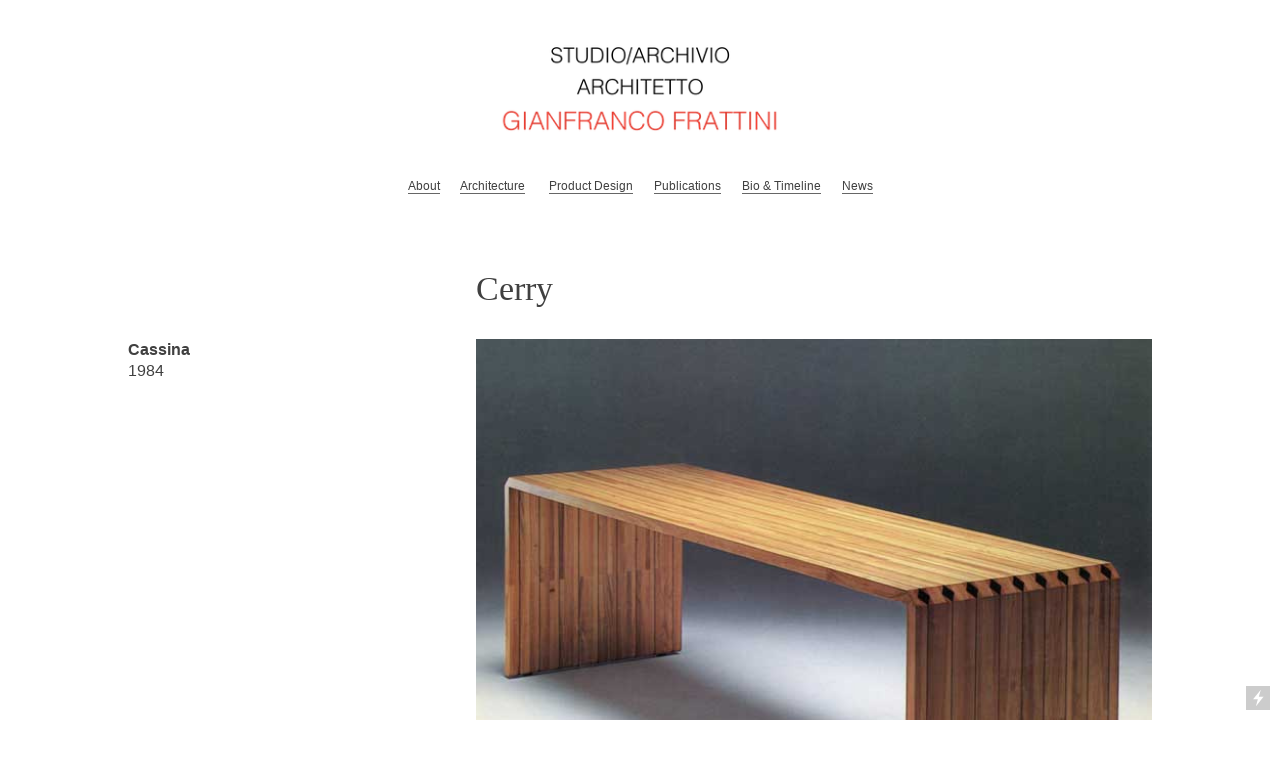

--- FILE ---
content_type: text/html; charset=UTF-8
request_url: https://gianfrancofrattini.com/Cerry-1
body_size: 26127
content:
<!DOCTYPE html>
<!-- 

        Running on cargo.site

-->
<html lang="en" data-predefined-style="true" data-css-presets="true" data-css-preset data-typography-preset>
	<head>
<script>
				var __cargo_context__ = 'live';
				var __cargo_js_ver__ = 'c=2837859173';
				var __cargo_maint__ = false;
				
				
			</script>
					<meta http-equiv="X-UA-Compatible" content="IE=edge,chrome=1">
		<meta http-equiv="Content-Type" content="text/html; charset=utf-8">
		<meta name="viewport" content="initial-scale=1.0, maximum-scale=1.0, user-scalable=no">
		
			<meta name="robots" content="index,follow">
		<title>Cerry — Gianfranco Frattini</title>
		<meta name="description" content="Cerry Cassina 1984 Photo: Aldo Ballo">
				<meta name="twitter:card" content="summary_large_image">
		<meta name="twitter:title" content="Cerry — Gianfranco Frattini">
		<meta name="twitter:description" content="Cerry Cassina 1984 Photo: Aldo Ballo">
		<meta name="twitter:image" content="https://freight.cargo.site/w/500/i/753f7835996d0b0aefdadf82daeaae9d5f5a84b62ce6540b2f0e43cc22ea953d/archiviogianfrancofrattini-furniture-cerry-thumb.jpg">
		<meta property="og:locale" content="en_US">
		<meta property="og:title" content="Cerry — Gianfranco Frattini">
		<meta property="og:description" content="Cerry Cassina 1984 Photo: Aldo Ballo">
		<meta property="og:url" content="https://gianfrancofrattini.com/Cerry-1">
		<meta property="og:image" content="https://freight.cargo.site/w/500/i/753f7835996d0b0aefdadf82daeaae9d5f5a84b62ce6540b2f0e43cc22ea953d/archiviogianfrancofrattini-furniture-cerry-thumb.jpg">
		<meta property="og:type" content="website">

		<link rel="preconnect" href="https://static.cargo.site" crossorigin>
		<link rel="preconnect" href="https://freight.cargo.site" crossorigin>
				<link rel="preconnect" href="https://type.cargo.site" crossorigin>

		<!--<link rel="preload" href="https://static.cargo.site/assets/social/IconFont-Regular-0.9.3.woff2" as="font" type="font/woff" crossorigin>-->

		<meta name="facebook-domain-verification" content="cpu9m55bgocho38hu33wwhenioah4c" />

		<link href="https://freight.cargo.site/t/original/i/7d3de10617517809422ae2a40e3eff47c53b6bbe56441bb3055bd5b8eb2d2f82/ms-icon-310x310.ico" rel="shortcut icon">
		<link href="https://gianfrancofrattini.com/rss" rel="alternate" type="application/rss+xml" title="Gianfranco Frattini feed">

		<link href="https://gianfrancofrattini.com/stylesheet?c=2837859173&1649253956" id="member_stylesheet" rel="stylesheet" type="text/css" />
<style id="">@font-face{font-family:Icons;src:url(https://static.cargo.site/assets/social/IconFont-Regular-0.9.3.woff2);unicode-range:U+E000-E15C,U+F0000,U+FE0E}@font-face{font-family:Icons;src:url(https://static.cargo.site/assets/social/IconFont-Regular-0.9.3.woff2);font-weight:240;unicode-range:U+E000-E15C,U+F0000,U+FE0E}@font-face{font-family:Icons;src:url(https://static.cargo.site/assets/social/IconFont-Regular-0.9.3.woff2);unicode-range:U+E000-E15C,U+F0000,U+FE0E;font-weight:400}@font-face{font-family:Icons;src:url(https://static.cargo.site/assets/social/IconFont-Regular-0.9.3.woff2);unicode-range:U+E000-E15C,U+F0000,U+FE0E;font-weight:600}@font-face{font-family:Icons;src:url(https://static.cargo.site/assets/social/IconFont-Regular-0.9.3.woff2);unicode-range:U+E000-E15C,U+F0000,U+FE0E;font-weight:800}@font-face{font-family:Icons;src:url(https://static.cargo.site/assets/social/IconFont-Regular-0.9.3.woff2);unicode-range:U+E000-E15C,U+F0000,U+FE0E;font-style:italic}@font-face{font-family:Icons;src:url(https://static.cargo.site/assets/social/IconFont-Regular-0.9.3.woff2);unicode-range:U+E000-E15C,U+F0000,U+FE0E;font-weight:200;font-style:italic}@font-face{font-family:Icons;src:url(https://static.cargo.site/assets/social/IconFont-Regular-0.9.3.woff2);unicode-range:U+E000-E15C,U+F0000,U+FE0E;font-weight:400;font-style:italic}@font-face{font-family:Icons;src:url(https://static.cargo.site/assets/social/IconFont-Regular-0.9.3.woff2);unicode-range:U+E000-E15C,U+F0000,U+FE0E;font-weight:600;font-style:italic}@font-face{font-family:Icons;src:url(https://static.cargo.site/assets/social/IconFont-Regular-0.9.3.woff2);unicode-range:U+E000-E15C,U+F0000,U+FE0E;font-weight:800;font-style:italic}body.iconfont-loading,body.iconfont-loading *{color:transparent!important}body{-moz-osx-font-smoothing:grayscale;-webkit-font-smoothing:antialiased;-webkit-text-size-adjust:none}body.no-scroll{overflow:hidden}/*!
 * Content
 */.page{word-wrap:break-word}:focus{outline:0}.pointer-events-none{pointer-events:none}.pointer-events-auto{pointer-events:auto}.pointer-events-none .page_content .audio-player,.pointer-events-none .page_content .shop_product,.pointer-events-none .page_content a,.pointer-events-none .page_content audio,.pointer-events-none .page_content button,.pointer-events-none .page_content details,.pointer-events-none .page_content iframe,.pointer-events-none .page_content img,.pointer-events-none .page_content input,.pointer-events-none .page_content video{pointer-events:auto}.pointer-events-none .page_content *>a,.pointer-events-none .page_content>a{position:relative}s *{text-transform:inherit}#toolset{position:fixed;bottom:10px;right:10px;z-index:8}.mobile #toolset,.template_site_inframe #toolset{display:none}#toolset a{display:block;height:24px;width:24px;margin:0;padding:0;text-decoration:none;background:rgba(0,0,0,.2)}#toolset a:hover{background:rgba(0,0,0,.8)}[data-adminview] #toolset a,[data-adminview] #toolset_admin a{background:rgba(0,0,0,.04);pointer-events:none;cursor:default}#toolset_admin a:active{background:rgba(0,0,0,.7)}#toolset_admin a svg>*{transform:scale(1.1) translate(0,-.5px);transform-origin:50% 50%}#toolset_admin a svg{pointer-events:none;width:100%!important;height:auto!important}#following-container{overflow:auto;-webkit-overflow-scrolling:touch}#following-container iframe{height:100%;width:100%;position:absolute;top:0;left:0;right:0;bottom:0}:root{--following-width:-400px;--following-animation-duration:450ms}@keyframes following-open{0%{transform:translateX(0)}100%{transform:translateX(var(--following-width))}}@keyframes following-open-inverse{0%{transform:translateX(0)}100%{transform:translateX(calc(-1 * var(--following-width)))}}@keyframes following-close{0%{transform:translateX(var(--following-width))}100%{transform:translateX(0)}}@keyframes following-close-inverse{0%{transform:translateX(calc(-1 * var(--following-width)))}100%{transform:translateX(0)}}body.animate-left{animation:following-open var(--following-animation-duration);animation-fill-mode:both;animation-timing-function:cubic-bezier(.24,1,.29,1)}#following-container.animate-left{animation:following-close-inverse var(--following-animation-duration);animation-fill-mode:both;animation-timing-function:cubic-bezier(.24,1,.29,1)}#following-container.animate-left #following-frame{animation:following-close var(--following-animation-duration);animation-fill-mode:both;animation-timing-function:cubic-bezier(.24,1,.29,1)}body.animate-right{animation:following-close var(--following-animation-duration);animation-fill-mode:both;animation-timing-function:cubic-bezier(.24,1,.29,1)}#following-container.animate-right{animation:following-open-inverse var(--following-animation-duration);animation-fill-mode:both;animation-timing-function:cubic-bezier(.24,1,.29,1)}#following-container.animate-right #following-frame{animation:following-open var(--following-animation-duration);animation-fill-mode:both;animation-timing-function:cubic-bezier(.24,1,.29,1)}.slick-slider{position:relative;display:block;-moz-box-sizing:border-box;box-sizing:border-box;-webkit-user-select:none;-moz-user-select:none;-ms-user-select:none;user-select:none;-webkit-touch-callout:none;-khtml-user-select:none;-ms-touch-action:pan-y;touch-action:pan-y;-webkit-tap-highlight-color:transparent}.slick-list{position:relative;display:block;overflow:hidden;margin:0;padding:0}.slick-list:focus{outline:0}.slick-list.dragging{cursor:pointer;cursor:hand}.slick-slider .slick-list,.slick-slider .slick-track{transform:translate3d(0,0,0);will-change:transform}.slick-track{position:relative;top:0;left:0;display:block}.slick-track:after,.slick-track:before{display:table;content:'';width:1px;height:1px;margin-top:-1px;margin-left:-1px}.slick-track:after{clear:both}.slick-loading .slick-track{visibility:hidden}.slick-slide{display:none;float:left;height:100%;min-height:1px}[dir=rtl] .slick-slide{float:right}.content .slick-slide img{display:inline-block}.content .slick-slide img:not(.image-zoom){cursor:pointer}.content .scrub .slick-list,.content .scrub .slick-slide img:not(.image-zoom){cursor:ew-resize}body.slideshow-scrub-dragging *{cursor:ew-resize!important}.content .slick-slide img:not([src]),.content .slick-slide img[src='']{width:100%;height:auto}.slick-slide.slick-loading img{display:none}.slick-slide.dragging img{pointer-events:none}.slick-initialized .slick-slide{display:block}.slick-loading .slick-slide{visibility:hidden}.slick-vertical .slick-slide{display:block;height:auto;border:1px solid transparent}.slick-arrow.slick-hidden{display:none}.slick-arrow{position:absolute;z-index:9;width:0;top:0;height:100%;cursor:pointer;will-change:opacity;-webkit-transition:opacity 333ms cubic-bezier(.4,0,.22,1);transition:opacity 333ms cubic-bezier(.4,0,.22,1)}.slick-arrow.hidden{opacity:0}.slick-arrow svg{position:absolute;width:36px;height:36px;top:0;left:0;right:0;bottom:0;margin:auto;transform:translate(.25px,.25px)}.slick-arrow svg.right-arrow{transform:translate(.25px,.25px) scaleX(-1)}.slick-arrow svg:active{opacity:.75}.slick-arrow svg .arrow-shape{fill:none!important;stroke:#fff;stroke-linecap:square}.slick-arrow svg .arrow-outline{fill:none!important;stroke-width:2.5px;stroke:rgba(0,0,0,.6);stroke-linecap:square}.slick-arrow.slick-next{right:0;text-align:right}.slick-next svg,.wallpaper-navigation .slick-next svg{margin-right:10px}.mobile .slick-next svg{margin-right:10px}.slick-arrow.slick-prev{text-align:left}.slick-prev svg,.wallpaper-navigation .slick-prev svg{margin-left:10px}.mobile .slick-prev svg{margin-left:10px}.loading_animation{display:none;vertical-align:middle;z-index:15;line-height:0;pointer-events:none;border-radius:100%}.loading_animation.hidden{display:none}.loading_animation.pulsing{opacity:0;display:inline-block;animation-delay:.1s;-webkit-animation-delay:.1s;-moz-animation-delay:.1s;animation-duration:12s;animation-iteration-count:infinite;animation:fade-pulse-in .5s ease-in-out;-moz-animation:fade-pulse-in .5s ease-in-out;-webkit-animation:fade-pulse-in .5s ease-in-out;-webkit-animation-fill-mode:forwards;-moz-animation-fill-mode:forwards;animation-fill-mode:forwards}.loading_animation.pulsing.no-delay{animation-delay:0s;-webkit-animation-delay:0s;-moz-animation-delay:0s}.loading_animation div{border-radius:100%}.loading_animation div svg{max-width:100%;height:auto}.loading_animation div,.loading_animation div svg{width:20px;height:20px}.loading_animation.full-width svg{width:100%;height:auto}.loading_animation.full-width.big svg{width:100px;height:100px}.loading_animation div svg>*{fill:#ccc}.loading_animation div{-webkit-animation:spin-loading 12s ease-out;-webkit-animation-iteration-count:infinite;-moz-animation:spin-loading 12s ease-out;-moz-animation-iteration-count:infinite;animation:spin-loading 12s ease-out;animation-iteration-count:infinite}.loading_animation.hidden{display:none}[data-backdrop] .loading_animation{position:absolute;top:15px;left:15px;z-index:99}.loading_animation.position-absolute.middle{top:calc(50% - 10px);left:calc(50% - 10px)}.loading_animation.position-absolute.topleft{top:0;left:0}.loading_animation.position-absolute.middleright{top:calc(50% - 10px);right:1rem}.loading_animation.position-absolute.middleleft{top:calc(50% - 10px);left:1rem}.loading_animation.gray div svg>*{fill:#999}.loading_animation.gray-dark div svg>*{fill:#666}.loading_animation.gray-darker div svg>*{fill:#555}.loading_animation.gray-light div svg>*{fill:#ccc}.loading_animation.white div svg>*{fill:rgba(255,255,255,.85)}.loading_animation.blue div svg>*{fill:#698fff}.loading_animation.inline{display:inline-block;margin-bottom:.5ex}.loading_animation.inline.left{margin-right:.5ex}@-webkit-keyframes fade-pulse-in{0%{opacity:0}50%{opacity:.5}100%{opacity:1}}@-moz-keyframes fade-pulse-in{0%{opacity:0}50%{opacity:.5}100%{opacity:1}}@keyframes fade-pulse-in{0%{opacity:0}50%{opacity:.5}100%{opacity:1}}@-webkit-keyframes pulsate{0%{opacity:1}50%{opacity:0}100%{opacity:1}}@-moz-keyframes pulsate{0%{opacity:1}50%{opacity:0}100%{opacity:1}}@keyframes pulsate{0%{opacity:1}50%{opacity:0}100%{opacity:1}}@-webkit-keyframes spin-loading{0%{transform:rotate(0)}9%{transform:rotate(1050deg)}18%{transform:rotate(-1090deg)}20%{transform:rotate(-1080deg)}23%{transform:rotate(-1080deg)}28%{transform:rotate(-1095deg)}29%{transform:rotate(-1065deg)}34%{transform:rotate(-1080deg)}35%{transform:rotate(-1050deg)}40%{transform:rotate(-1065deg)}41%{transform:rotate(-1035deg)}44%{transform:rotate(-1035deg)}47%{transform:rotate(-2160deg)}50%{transform:rotate(-2160deg)}56%{transform:rotate(45deg)}60%{transform:rotate(45deg)}80%{transform:rotate(6120deg)}100%{transform:rotate(0)}}@keyframes spin-loading{0%{transform:rotate(0)}9%{transform:rotate(1050deg)}18%{transform:rotate(-1090deg)}20%{transform:rotate(-1080deg)}23%{transform:rotate(-1080deg)}28%{transform:rotate(-1095deg)}29%{transform:rotate(-1065deg)}34%{transform:rotate(-1080deg)}35%{transform:rotate(-1050deg)}40%{transform:rotate(-1065deg)}41%{transform:rotate(-1035deg)}44%{transform:rotate(-1035deg)}47%{transform:rotate(-2160deg)}50%{transform:rotate(-2160deg)}56%{transform:rotate(45deg)}60%{transform:rotate(45deg)}80%{transform:rotate(6120deg)}100%{transform:rotate(0)}}[grid-row]{align-items:flex-start;box-sizing:border-box;display:-webkit-box;display:-webkit-flex;display:-ms-flexbox;display:flex;-webkit-flex-wrap:wrap;-ms-flex-wrap:wrap;flex-wrap:wrap}[grid-col]{box-sizing:border-box}[grid-row] [grid-col].empty:after{content:"\0000A0";cursor:text}body.mobile[data-adminview=content-editproject] [grid-row] [grid-col].empty:after{display:none}[grid-col=auto]{-webkit-box-flex:1;-webkit-flex:1;-ms-flex:1;flex:1}[grid-col=x12]{width:100%}[grid-col=x11]{width:50%}[grid-col=x10]{width:33.33%}[grid-col=x9]{width:25%}[grid-col=x8]{width:20%}[grid-col=x7]{width:16.666666667%}[grid-col=x6]{width:14.285714286%}[grid-col=x5]{width:12.5%}[grid-col=x4]{width:11.111111111%}[grid-col=x3]{width:10%}[grid-col=x2]{width:9.090909091%}[grid-col=x1]{width:8.333333333%}[grid-col="1"]{width:8.33333%}[grid-col="2"]{width:16.66667%}[grid-col="3"]{width:25%}[grid-col="4"]{width:33.33333%}[grid-col="5"]{width:41.66667%}[grid-col="6"]{width:50%}[grid-col="7"]{width:58.33333%}[grid-col="8"]{width:66.66667%}[grid-col="9"]{width:75%}[grid-col="10"]{width:83.33333%}[grid-col="11"]{width:91.66667%}[grid-col="12"]{width:100%}body.mobile [grid-responsive] [grid-col]{width:100%;-webkit-box-flex:none;-webkit-flex:none;-ms-flex:none;flex:none}[data-ce-host=true][contenteditable=true] [grid-pad]{pointer-events:none}[data-ce-host=true][contenteditable=true] [grid-pad]>*{pointer-events:auto}[grid-pad="0"]{padding:0}[grid-pad="0.25"]{padding:.125rem}[grid-pad="0.5"]{padding:.25rem}[grid-pad="0.75"]{padding:.375rem}[grid-pad="1"]{padding:.5rem}[grid-pad="1.25"]{padding:.625rem}[grid-pad="1.5"]{padding:.75rem}[grid-pad="1.75"]{padding:.875rem}[grid-pad="2"]{padding:1rem}[grid-pad="2.5"]{padding:1.25rem}[grid-pad="3"]{padding:1.5rem}[grid-pad="3.5"]{padding:1.75rem}[grid-pad="4"]{padding:2rem}[grid-pad="5"]{padding:2.5rem}[grid-pad="6"]{padding:3rem}[grid-pad="7"]{padding:3.5rem}[grid-pad="8"]{padding:4rem}[grid-pad="9"]{padding:4.5rem}[grid-pad="10"]{padding:5rem}[grid-gutter="0"]{margin:0}[grid-gutter="0.5"]{margin:-.25rem}[grid-gutter="1"]{margin:-.5rem}[grid-gutter="1.5"]{margin:-.75rem}[grid-gutter="2"]{margin:-1rem}[grid-gutter="2.5"]{margin:-1.25rem}[grid-gutter="3"]{margin:-1.5rem}[grid-gutter="3.5"]{margin:-1.75rem}[grid-gutter="4"]{margin:-2rem}[grid-gutter="5"]{margin:-2.5rem}[grid-gutter="6"]{margin:-3rem}[grid-gutter="7"]{margin:-3.5rem}[grid-gutter="8"]{margin:-4rem}[grid-gutter="10"]{margin:-5rem}[grid-gutter="12"]{margin:-6rem}[grid-gutter="14"]{margin:-7rem}[grid-gutter="16"]{margin:-8rem}[grid-gutter="18"]{margin:-9rem}[grid-gutter="20"]{margin:-10rem}small{max-width:100%;text-decoration:inherit}img:not([src]),img[src='']{outline:1px solid rgba(177,177,177,.4);outline-offset:-1px;content:url([data-uri])}img.image-zoom{cursor:-webkit-zoom-in;cursor:-moz-zoom-in;cursor:zoom-in}#imprimatur{color:#333;font-size:10px;font-family:-apple-system,BlinkMacSystemFont,"Segoe UI",Roboto,Oxygen,Ubuntu,Cantarell,"Open Sans","Helvetica Neue",sans-serif,"Sans Serif",Icons;/*!System*/position:fixed;opacity:.3;right:-28px;bottom:160px;transform:rotate(270deg);-ms-transform:rotate(270deg);-webkit-transform:rotate(270deg);z-index:8;text-transform:uppercase;color:#999;opacity:.5;padding-bottom:2px;text-decoration:none}.mobile #imprimatur{display:none}bodycopy cargo-link a{font-family:-apple-system,BlinkMacSystemFont,"Segoe UI",Roboto,Oxygen,Ubuntu,Cantarell,"Open Sans","Helvetica Neue",sans-serif,"Sans Serif",Icons;/*!System*/font-size:12px;font-style:normal;font-weight:400;transform:rotate(270deg);text-decoration:none;position:fixed!important;right:-27px;bottom:100px;text-decoration:none;letter-spacing:normal;background:0 0;border:0;border-bottom:0;outline:0}/*! PhotoSwipe Default UI CSS by Dmitry Semenov | photoswipe.com | MIT license */.pswp--has_mouse .pswp__button--arrow--left,.pswp--has_mouse .pswp__button--arrow--right,.pswp__ui{visibility:visible}.pswp--minimal--dark .pswp__top-bar,.pswp__button{background:0 0}.pswp,.pswp__bg,.pswp__container,.pswp__img--placeholder,.pswp__zoom-wrap,.quick-view-navigation{-webkit-backface-visibility:hidden}.pswp__button{cursor:pointer;opacity:1;-webkit-appearance:none;transition:opacity .2s;-webkit-box-shadow:none;box-shadow:none}.pswp__button-close>svg{top:10px;right:10px;margin-left:auto}.pswp--touch .quick-view-navigation{display:none}.pswp__ui{-webkit-font-smoothing:auto;opacity:1;z-index:1550}.quick-view-navigation{will-change:opacity;-webkit-transition:opacity 333ms cubic-bezier(.4,0,.22,1);transition:opacity 333ms cubic-bezier(.4,0,.22,1)}.quick-view-navigation .pswp__group .pswp__button{pointer-events:auto}.pswp__button>svg{position:absolute;width:36px;height:36px}.quick-view-navigation .pswp__group:active svg{opacity:.75}.pswp__button svg .shape-shape{fill:#fff}.pswp__button svg .shape-outline{fill:#000}.pswp__button-prev>svg{top:0;bottom:0;left:10px;margin:auto}.pswp__button-next>svg{top:0;bottom:0;right:10px;margin:auto}.quick-view-navigation .pswp__group .pswp__button-prev{position:absolute;left:0;top:0;width:0;height:100%}.quick-view-navigation .pswp__group .pswp__button-next{position:absolute;right:0;top:0;width:0;height:100%}.quick-view-navigation .close-button,.quick-view-navigation .left-arrow,.quick-view-navigation .right-arrow{transform:translate(.25px,.25px)}.quick-view-navigation .right-arrow{transform:translate(.25px,.25px) scaleX(-1)}.pswp__button svg .shape-outline{fill:transparent!important;stroke:#000;stroke-width:2.5px;stroke-linecap:square}.pswp__button svg .shape-shape{fill:transparent!important;stroke:#fff;stroke-width:1.5px;stroke-linecap:square}.pswp__bg,.pswp__scroll-wrap,.pswp__zoom-wrap{width:100%;position:absolute}.quick-view-navigation .pswp__group .pswp__button-close{margin:0}.pswp__container,.pswp__item,.pswp__zoom-wrap{right:0;bottom:0;top:0;position:absolute;left:0}.pswp__ui--hidden .pswp__button{opacity:.001}.pswp__ui--hidden .pswp__button,.pswp__ui--hidden .pswp__button *{pointer-events:none}.pswp .pswp__ui.pswp__ui--displaynone{display:none}.pswp__element--disabled{display:none!important}/*! PhotoSwipe main CSS by Dmitry Semenov | photoswipe.com | MIT license */.pswp{position:fixed;display:none;height:100%;width:100%;top:0;left:0;right:0;bottom:0;margin:auto;-ms-touch-action:none;touch-action:none;z-index:9999999;-webkit-text-size-adjust:100%;line-height:initial;letter-spacing:initial;outline:0}.pswp img{max-width:none}.pswp--zoom-disabled .pswp__img{cursor:default!important}.pswp--animate_opacity{opacity:.001;will-change:opacity;-webkit-transition:opacity 333ms cubic-bezier(.4,0,.22,1);transition:opacity 333ms cubic-bezier(.4,0,.22,1)}.pswp--open{display:block}.pswp--zoom-allowed .pswp__img{cursor:-webkit-zoom-in;cursor:-moz-zoom-in;cursor:zoom-in}.pswp--zoomed-in .pswp__img{cursor:-webkit-grab;cursor:-moz-grab;cursor:grab}.pswp--dragging .pswp__img{cursor:-webkit-grabbing;cursor:-moz-grabbing;cursor:grabbing}.pswp__bg{left:0;top:0;height:100%;opacity:0;transform:translateZ(0);will-change:opacity}.pswp__scroll-wrap{left:0;top:0;height:100%}.pswp__container,.pswp__zoom-wrap{-ms-touch-action:none;touch-action:none}.pswp__container,.pswp__img{-webkit-user-select:none;-moz-user-select:none;-ms-user-select:none;user-select:none;-webkit-tap-highlight-color:transparent;-webkit-touch-callout:none}.pswp__zoom-wrap{-webkit-transform-origin:left top;-ms-transform-origin:left top;transform-origin:left top;-webkit-transition:-webkit-transform 222ms cubic-bezier(.4,0,.22,1);transition:transform 222ms cubic-bezier(.4,0,.22,1)}.pswp__bg{-webkit-transition:opacity 222ms cubic-bezier(.4,0,.22,1);transition:opacity 222ms cubic-bezier(.4,0,.22,1)}.pswp--animated-in .pswp__bg,.pswp--animated-in .pswp__zoom-wrap{-webkit-transition:none;transition:none}.pswp--hide-overflow .pswp__scroll-wrap,.pswp--hide-overflow.pswp{overflow:hidden}.pswp__img{position:absolute;width:auto;height:auto;top:0;left:0}.pswp__img--placeholder--blank{background:#222}.pswp--ie .pswp__img{width:100%!important;height:auto!important;left:0;top:0}.pswp__ui--idle{opacity:0}.pswp__error-msg{position:absolute;left:0;top:50%;width:100%;text-align:center;font-size:14px;line-height:16px;margin-top:-8px;color:#ccc}.pswp__error-msg a{color:#ccc;text-decoration:underline}.pswp__error-msg{font-family:-apple-system,BlinkMacSystemFont,"Segoe UI",Roboto,Oxygen,Ubuntu,Cantarell,"Open Sans","Helvetica Neue",sans-serif}.quick-view.mouse-down .iframe-item{pointer-events:none!important}.quick-view-caption-positioner{pointer-events:none;width:100%;height:100%}.quick-view-caption-wrapper{margin:auto;position:absolute;bottom:0;left:0;right:0}.quick-view-horizontal-align-left .quick-view-caption-wrapper{margin-left:0}.quick-view-horizontal-align-right .quick-view-caption-wrapper{margin-right:0}[data-quick-view-caption]{transition:.1s opacity ease-in-out;position:absolute;bottom:0;left:0;right:0}.quick-view-horizontal-align-left [data-quick-view-caption]{text-align:left}.quick-view-horizontal-align-right [data-quick-view-caption]{text-align:right}.quick-view-caption{transition:.1s opacity ease-in-out}.quick-view-caption>*{display:inline-block}.quick-view-caption *{pointer-events:auto}.quick-view-caption.hidden{opacity:0}.shop_product .dropdown_wrapper{flex:0 0 100%;position:relative}.shop_product select{appearance:none;-moz-appearance:none;-webkit-appearance:none;outline:0;-webkit-font-smoothing:antialiased;-moz-osx-font-smoothing:grayscale;cursor:pointer;border-radius:0;white-space:nowrap;overflow:hidden!important;text-overflow:ellipsis}.shop_product select.dropdown::-ms-expand{display:none}.shop_product a{cursor:pointer;border-bottom:none;text-decoration:none}.shop_product a.out-of-stock{pointer-events:none}body.audio-player-dragging *{cursor:ew-resize!important}.audio-player{display:inline-flex;flex:1 0 calc(100% - 2px);width:calc(100% - 2px)}.audio-player .button{height:100%;flex:0 0 3.3rem;display:flex}.audio-player .separator{left:3.3rem;height:100%}.audio-player .buffer{width:0%;height:100%;transition:left .3s linear,width .3s linear}.audio-player.seeking .buffer{transition:left 0s,width 0s}.audio-player.seeking{user-select:none;-webkit-user-select:none;cursor:ew-resize}.audio-player.seeking *{user-select:none;-webkit-user-select:none;cursor:ew-resize}.audio-player .bar{overflow:hidden;display:flex;justify-content:space-between;align-content:center;flex-grow:1}.audio-player .progress{width:0%;height:100%;transition:width .3s linear}.audio-player.seeking .progress{transition:width 0s}.audio-player .pause,.audio-player .play{cursor:pointer;height:100%}.audio-player .note-icon{margin:auto 0;order:2;flex:0 1 auto}.audio-player .title{white-space:nowrap;overflow:hidden;text-overflow:ellipsis;pointer-events:none;user-select:none;padding:.5rem 0 .5rem 1rem;margin:auto auto auto 0;flex:0 3 auto;min-width:0;width:100%}.audio-player .total-time{flex:0 1 auto;margin:auto 0}.audio-player .current-time,.audio-player .play-text{flex:0 1 auto;margin:auto 0}.audio-player .stream-anim{user-select:none;margin:auto auto auto 0}.audio-player .stream-anim span{display:inline-block}.audio-player .buffer,.audio-player .current-time,.audio-player .note-svg,.audio-player .play-text,.audio-player .separator,.audio-player .total-time{user-select:none;pointer-events:none}.audio-player .buffer,.audio-player .play-text,.audio-player .progress{position:absolute}.audio-player,.audio-player .bar,.audio-player .button,.audio-player .current-time,.audio-player .note-icon,.audio-player .pause,.audio-player .play,.audio-player .total-time{position:relative}body.mobile .audio-player,body.mobile .audio-player *{-webkit-touch-callout:none}#standalone-admin-frame{border:0;width:400px;position:absolute;right:0;top:0;height:100vh;z-index:99}body[standalone-admin=true] #standalone-admin-frame{transform:translate(0,0)}body[standalone-admin=true] .main_container{width:calc(100% - 400px)}body[standalone-admin=false] #standalone-admin-frame{transform:translate(100%,0)}body[standalone-admin=false] .main_container{width:100%}.toggle_standaloneAdmin{position:fixed;top:0;right:400px;height:40px;width:40px;z-index:999;cursor:pointer;background-color:rgba(0,0,0,.4)}.toggle_standaloneAdmin:active{opacity:.7}body[standalone-admin=false] .toggle_standaloneAdmin{right:0}.toggle_standaloneAdmin *{color:#fff;fill:#fff}.toggle_standaloneAdmin svg{padding:6px;width:100%;height:100%;opacity:.85}body[standalone-admin=false] .toggle_standaloneAdmin #close,body[standalone-admin=true] .toggle_standaloneAdmin #backdropsettings{display:none}.toggle_standaloneAdmin>div{width:100%;height:100%}#admin_toggle_button{position:fixed;top:50%;transform:translate(0,-50%);right:400px;height:36px;width:12px;z-index:999;cursor:pointer;background-color:rgba(0,0,0,.09);padding-left:2px;margin-right:5px}#admin_toggle_button .bar{content:'';background:rgba(0,0,0,.09);position:fixed;width:5px;bottom:0;top:0;z-index:10}#admin_toggle_button:active{background:rgba(0,0,0,.065)}#admin_toggle_button *{color:#fff;fill:#fff}#admin_toggle_button svg{padding:0;width:16px;height:36px;margin-left:1px;opacity:1}#admin_toggle_button svg *{fill:#fff;opacity:1}#admin_toggle_button[data-state=closed] .toggle_admin_close{display:none}#admin_toggle_button[data-state=closed],#admin_toggle_button[data-state=closed] .toggle_admin_open{width:20px;cursor:pointer;margin:0}#admin_toggle_button[data-state=closed] svg{margin-left:2px}#admin_toggle_button[data-state=open] .toggle_admin_open{display:none}select,select *{text-rendering:auto!important}b b{font-weight:inherit}*{-webkit-box-sizing:border-box;-moz-box-sizing:border-box;box-sizing:border-box}customhtml>*{position:relative;z-index:10}body,html{min-height:100vh;margin:0;padding:0}html{touch-action:manipulation;position:relative;background-color:#fff}.main_container{min-height:100vh;width:100%;overflow:hidden}.container{display:-webkit-box;display:-webkit-flex;display:-moz-box;display:-ms-flexbox;display:flex;-webkit-flex-wrap:wrap;-moz-flex-wrap:wrap;-ms-flex-wrap:wrap;flex-wrap:wrap;max-width:100%;width:100%;overflow:visible}.container{align-items:flex-start;-webkit-align-items:flex-start}.page{z-index:2}.page ul li>text-limit{display:block}.content,.content_container,.pinned{-webkit-flex:1 0 auto;-moz-flex:1 0 auto;-ms-flex:1 0 auto;flex:1 0 auto;max-width:100%}.content_container{width:100%}.content_container.full_height{min-height:100vh}.page_background{position:absolute;top:0;left:0;width:100%;height:100%}.page_container{position:relative;overflow:visible;width:100%}.backdrop{position:absolute;top:0;z-index:1;width:100%;height:100%;max-height:100vh}.backdrop>div{position:absolute;top:0;left:0;width:100%;height:100%;-webkit-backface-visibility:hidden;backface-visibility:hidden;transform:translate3d(0,0,0);contain:strict}[data-backdrop].backdrop>div[data-overflowing]{max-height:100vh;position:absolute;top:0;left:0}body.mobile [split-responsive]{display:flex;flex-direction:column}body.mobile [split-responsive] .container{width:100%;order:2}body.mobile [split-responsive] .backdrop{position:relative;height:50vh;width:100%;order:1}body.mobile [split-responsive] [data-auxiliary].backdrop{position:absolute;height:50vh;width:100%;order:1}.page{position:relative;z-index:2}img[data-align=left]{float:left}img[data-align=right]{float:right}[data-rotation]{transform-origin:center center}.content .page_content:not([contenteditable=true]) [data-draggable]{pointer-events:auto!important;backface-visibility:hidden}.preserve-3d{-moz-transform-style:preserve-3d;transform-style:preserve-3d}.content .page_content:not([contenteditable=true]) [data-draggable] iframe{pointer-events:none!important}.dragging-active iframe{pointer-events:none!important}.content .page_content:not([contenteditable=true]) [data-draggable]:active{opacity:1}.content .scroll-transition-fade{transition:transform 1s ease-in-out,opacity .8s ease-in-out}.content .scroll-transition-fade.below-viewport{opacity:0;transform:translateY(40px)}.mobile.full_width .page_container:not([split-layout]) .container_width{width:100%}[data-view=pinned_bottom] .bottom_pin_invisibility{visibility:hidden}.pinned{position:relative;width:100%}.pinned .page_container.accommodate:not(.fixed):not(.overlay){z-index:2}.pinned .page_container.overlay{position:absolute;z-index:4}.pinned .page_container.overlay.fixed{position:fixed}.pinned .page_container.overlay.fixed .page{max-height:100vh;-webkit-overflow-scrolling:touch}.pinned .page_container.overlay.fixed .page.allow-scroll{overflow-y:auto;overflow-x:hidden}.pinned .page_container.overlay.fixed .page.allow-scroll{align-items:flex-start;-webkit-align-items:flex-start}.pinned .page_container .page.allow-scroll::-webkit-scrollbar{width:0;background:0 0;display:none}.pinned.pinned_top .page_container.overlay{left:0;top:0}.pinned.pinned_bottom .page_container.overlay{left:0;bottom:0}div[data-container=set]:empty{margin-top:1px}.thumbnails{position:relative;z-index:1}[thumbnails=grid]{align-items:baseline}[thumbnails=justify] .thumbnail{box-sizing:content-box}[thumbnails][data-padding-zero] .thumbnail{margin-bottom:-1px}[thumbnails=montessori] .thumbnail{pointer-events:auto;position:absolute}[thumbnails] .thumbnail>a{display:block;text-decoration:none}[thumbnails=montessori]{height:0}[thumbnails][data-resizing],[thumbnails][data-resizing] *{cursor:nwse-resize}[thumbnails] .thumbnail .resize-handle{cursor:nwse-resize;width:26px;height:26px;padding:5px;position:absolute;opacity:.75;right:-1px;bottom:-1px;z-index:100}[thumbnails][data-resizing] .resize-handle{display:none}[thumbnails] .thumbnail .resize-handle svg{position:absolute;top:0;left:0}[thumbnails] .thumbnail .resize-handle:hover{opacity:1}[data-can-move].thumbnail .resize-handle svg .resize_path_outline{fill:#fff}[data-can-move].thumbnail .resize-handle svg .resize_path{fill:#000}[thumbnails=montessori] .thumbnail_sizer{height:0;width:100%;position:relative;padding-bottom:100%;pointer-events:none}[thumbnails] .thumbnail img{display:block;min-height:3px;margin-bottom:0}[thumbnails] .thumbnail img:not([src]),img[src=""]{margin:0!important;width:100%;min-height:3px;height:100%!important;position:absolute}[aspect-ratio="1x1"].thumb_image{height:0;padding-bottom:100%;overflow:hidden}[aspect-ratio="4x3"].thumb_image{height:0;padding-bottom:75%;overflow:hidden}[aspect-ratio="16x9"].thumb_image{height:0;padding-bottom:56.25%;overflow:hidden}[thumbnails] .thumb_image{width:100%;position:relative}[thumbnails][thumbnail-vertical-align=top]{align-items:flex-start}[thumbnails][thumbnail-vertical-align=middle]{align-items:center}[thumbnails][thumbnail-vertical-align=bottom]{align-items:baseline}[thumbnails][thumbnail-horizontal-align=left]{justify-content:flex-start}[thumbnails][thumbnail-horizontal-align=middle]{justify-content:center}[thumbnails][thumbnail-horizontal-align=right]{justify-content:flex-end}.thumb_image.default_image>svg{position:absolute;top:0;left:0;bottom:0;right:0;width:100%;height:100%}.thumb_image.default_image{outline:1px solid #ccc;outline-offset:-1px;position:relative}.mobile.full_width [data-view=Thumbnail] .thumbnails_width{width:100%}.content [data-draggable] a:active,.content [data-draggable] img:active{opacity:initial}.content .draggable-dragging{opacity:initial}[data-draggable].draggable_visible{visibility:visible}[data-draggable].draggable_hidden{visibility:hidden}.gallery_card [data-draggable],.marquee [data-draggable]{visibility:inherit}[data-draggable]{visibility:visible;background-color:rgba(0,0,0,.003)}#site_menu_panel_container .image-gallery:not(.initialized){height:0;padding-bottom:100%;min-height:initial}.image-gallery:not(.initialized){min-height:100vh;visibility:hidden;width:100%}.image-gallery .gallery_card img{display:block;width:100%;height:auto}.image-gallery .gallery_card{transform-origin:center}.image-gallery .gallery_card.dragging{opacity:.1;transform:initial!important}.image-gallery:not([image-gallery=slideshow]) .gallery_card iframe:only-child,.image-gallery:not([image-gallery=slideshow]) .gallery_card video:only-child{width:100%;height:100%;top:0;left:0;position:absolute}.image-gallery[image-gallery=slideshow] .gallery_card video[muted][autoplay]:not([controls]),.image-gallery[image-gallery=slideshow] .gallery_card video[muted][data-autoplay]:not([controls]){pointer-events:none}.image-gallery [image-gallery-pad="0"] video:only-child{object-fit:cover;height:calc(100% + 1px)}div.image-gallery>a,div.image-gallery>iframe,div.image-gallery>img,div.image-gallery>video{display:none}[image-gallery-row]{align-items:flex-start;box-sizing:border-box;display:-webkit-box;display:-webkit-flex;display:-ms-flexbox;display:flex;-webkit-flex-wrap:wrap;-ms-flex-wrap:wrap;flex-wrap:wrap}.image-gallery .gallery_card_image{width:100%;position:relative}[data-predefined-style=true] .image-gallery a.gallery_card{display:block;border:none}[image-gallery-col]{box-sizing:border-box}[image-gallery-col=x12]{width:100%}[image-gallery-col=x11]{width:50%}[image-gallery-col=x10]{width:33.33%}[image-gallery-col=x9]{width:25%}[image-gallery-col=x8]{width:20%}[image-gallery-col=x7]{width:16.666666667%}[image-gallery-col=x6]{width:14.285714286%}[image-gallery-col=x5]{width:12.5%}[image-gallery-col=x4]{width:11.111111111%}[image-gallery-col=x3]{width:10%}[image-gallery-col=x2]{width:9.090909091%}[image-gallery-col=x1]{width:8.333333333%}.content .page_content [image-gallery-pad].image-gallery{pointer-events:none}.content .page_content [image-gallery-pad].image-gallery .gallery_card_image>*,.content .page_content [image-gallery-pad].image-gallery .gallery_image_caption{pointer-events:auto}.content .page_content [image-gallery-pad="0"]{padding:0}.content .page_content [image-gallery-pad="0.25"]{padding:.125rem}.content .page_content [image-gallery-pad="0.5"]{padding:.25rem}.content .page_content [image-gallery-pad="0.75"]{padding:.375rem}.content .page_content [image-gallery-pad="1"]{padding:.5rem}.content .page_content [image-gallery-pad="1.25"]{padding:.625rem}.content .page_content [image-gallery-pad="1.5"]{padding:.75rem}.content .page_content [image-gallery-pad="1.75"]{padding:.875rem}.content .page_content [image-gallery-pad="2"]{padding:1rem}.content .page_content [image-gallery-pad="2.5"]{padding:1.25rem}.content .page_content [image-gallery-pad="3"]{padding:1.5rem}.content .page_content [image-gallery-pad="3.5"]{padding:1.75rem}.content .page_content [image-gallery-pad="4"]{padding:2rem}.content .page_content [image-gallery-pad="5"]{padding:2.5rem}.content .page_content [image-gallery-pad="6"]{padding:3rem}.content .page_content [image-gallery-pad="7"]{padding:3.5rem}.content .page_content [image-gallery-pad="8"]{padding:4rem}.content .page_content [image-gallery-pad="9"]{padding:4.5rem}.content .page_content [image-gallery-pad="10"]{padding:5rem}.content .page_content [image-gallery-gutter="0"]{margin:0}.content .page_content [image-gallery-gutter="0.5"]{margin:-.25rem}.content .page_content [image-gallery-gutter="1"]{margin:-.5rem}.content .page_content [image-gallery-gutter="1.5"]{margin:-.75rem}.content .page_content [image-gallery-gutter="2"]{margin:-1rem}.content .page_content [image-gallery-gutter="2.5"]{margin:-1.25rem}.content .page_content [image-gallery-gutter="3"]{margin:-1.5rem}.content .page_content [image-gallery-gutter="3.5"]{margin:-1.75rem}.content .page_content [image-gallery-gutter="4"]{margin:-2rem}.content .page_content [image-gallery-gutter="5"]{margin:-2.5rem}.content .page_content [image-gallery-gutter="6"]{margin:-3rem}.content .page_content [image-gallery-gutter="7"]{margin:-3.5rem}.content .page_content [image-gallery-gutter="8"]{margin:-4rem}.content .page_content [image-gallery-gutter="10"]{margin:-5rem}.content .page_content [image-gallery-gutter="12"]{margin:-6rem}.content .page_content [image-gallery-gutter="14"]{margin:-7rem}.content .page_content [image-gallery-gutter="16"]{margin:-8rem}.content .page_content [image-gallery-gutter="18"]{margin:-9rem}.content .page_content [image-gallery-gutter="20"]{margin:-10rem}[image-gallery=slideshow]:not(.initialized)>*{min-height:1px;opacity:0;min-width:100%}[image-gallery=slideshow][data-constrained-by=height] [image-gallery-vertical-align].slick-track{align-items:flex-start}[image-gallery=slideshow] img.image-zoom:active{opacity:initial}[image-gallery=slideshow].slick-initialized .gallery_card{pointer-events:none}[image-gallery=slideshow].slick-initialized .gallery_card.slick-current{pointer-events:auto}[image-gallery=slideshow] .gallery_card:not(.has_caption){line-height:0}.content .page_content [image-gallery=slideshow].image-gallery>*{pointer-events:auto}.content [image-gallery=slideshow].image-gallery.slick-initialized .gallery_card{overflow:hidden;margin:0;display:flex;flex-flow:row wrap;flex-shrink:0}.content [image-gallery=slideshow].image-gallery.slick-initialized .gallery_card.slick-current{overflow:visible}[image-gallery=slideshow] .gallery_image_caption{opacity:1;transition:opacity .3s;-webkit-transition:opacity .3s;width:100%;margin-left:auto;margin-right:auto;clear:both}[image-gallery-horizontal-align=left] .gallery_image_caption{text-align:left}[image-gallery-horizontal-align=middle] .gallery_image_caption{text-align:center}[image-gallery-horizontal-align=right] .gallery_image_caption{text-align:right}[image-gallery=slideshow][data-slideshow-in-transition] .gallery_image_caption{opacity:0;transition:opacity .3s;-webkit-transition:opacity .3s}[image-gallery=slideshow] .gallery_card_image{width:initial;margin:0;display:inline-block}[image-gallery=slideshow] .gallery_card img{margin:0;display:block}[image-gallery=slideshow][data-exploded]{align-items:flex-start;box-sizing:border-box;display:-webkit-box;display:-webkit-flex;display:-ms-flexbox;display:flex;-webkit-flex-wrap:wrap;-ms-flex-wrap:wrap;flex-wrap:wrap;justify-content:flex-start;align-content:flex-start}[image-gallery=slideshow][data-exploded] .gallery_card{padding:1rem;width:16.666%}[image-gallery=slideshow][data-exploded] .gallery_card_image{height:0;display:block;width:100%}[image-gallery=grid]{align-items:baseline}[image-gallery=grid] .gallery_card.has_caption .gallery_card_image{display:block}[image-gallery=grid] [image-gallery-pad="0"].gallery_card{margin-bottom:-1px}[image-gallery=grid] .gallery_card img{margin:0}[image-gallery=columns] .gallery_card img{margin:0}[image-gallery=justify]{align-items:flex-start}[image-gallery=justify] .gallery_card img{margin:0}[image-gallery=montessori][image-gallery-row]{display:block}[image-gallery=montessori] a.gallery_card,[image-gallery=montessori] div.gallery_card{position:absolute;pointer-events:auto}[image-gallery=montessori][data-can-move] .gallery_card,[image-gallery=montessori][data-can-move] .gallery_card .gallery_card_image,[image-gallery=montessori][data-can-move] .gallery_card .gallery_card_image>*{cursor:move}[image-gallery=montessori]{position:relative;height:0}[image-gallery=freeform] .gallery_card{position:relative}[image-gallery=freeform] [image-gallery-pad="0"].gallery_card{margin-bottom:-1px}[image-gallery-vertical-align]{display:flex;flex-flow:row wrap}[image-gallery-vertical-align].slick-track{display:flex;flex-flow:row nowrap}.image-gallery .slick-list{margin-bottom:-.3px}[image-gallery-vertical-align=top]{align-content:flex-start;align-items:flex-start}[image-gallery-vertical-align=middle]{align-items:center;align-content:center}[image-gallery-vertical-align=bottom]{align-content:flex-end;align-items:flex-end}[image-gallery-horizontal-align=left]{justify-content:flex-start}[image-gallery-horizontal-align=middle]{justify-content:center}[image-gallery-horizontal-align=right]{justify-content:flex-end}.image-gallery[data-resizing],.image-gallery[data-resizing] *{cursor:nwse-resize!important}.image-gallery .gallery_card .resize-handle,.image-gallery .gallery_card .resize-handle *{cursor:nwse-resize!important}.image-gallery .gallery_card .resize-handle{width:26px;height:26px;padding:5px;position:absolute;opacity:.75;right:-1px;bottom:-1px;z-index:10}.image-gallery[data-resizing] .resize-handle{display:none}.image-gallery .gallery_card .resize-handle svg{cursor:nwse-resize!important;position:absolute;top:0;left:0}.image-gallery .gallery_card .resize-handle:hover{opacity:1}[data-can-move].gallery_card .resize-handle svg .resize_path_outline{fill:#fff}[data-can-move].gallery_card .resize-handle svg .resize_path{fill:#000}[image-gallery=montessori] .thumbnail_sizer{height:0;width:100%;position:relative;padding-bottom:100%;pointer-events:none}#site_menu_button{display:block;text-decoration:none;pointer-events:auto;z-index:9;vertical-align:top;cursor:pointer;box-sizing:content-box;font-family:Icons}#site_menu_button.custom_icon{padding:0;line-height:0}#site_menu_button.custom_icon img{width:100%;height:auto}#site_menu_wrapper.disabled #site_menu_button{display:none}#site_menu_wrapper.mobile_only #site_menu_button{display:none}body.mobile #site_menu_wrapper.mobile_only:not(.disabled) #site_menu_button:not(.active){display:block}#site_menu_panel_container[data-type=cargo_menu] #site_menu_panel{display:block;position:fixed;top:0;right:0;bottom:0;left:0;z-index:10;cursor:default}.site_menu{pointer-events:auto;position:absolute;z-index:11;top:0;bottom:0;line-height:0;max-width:400px;min-width:300px;font-size:20px;text-align:left;background:rgba(20,20,20,.95);padding:20px 30px 90px 30px;overflow-y:auto;overflow-x:hidden;display:-webkit-box;display:-webkit-flex;display:-ms-flexbox;display:flex;-webkit-box-orient:vertical;-webkit-box-direction:normal;-webkit-flex-direction:column;-ms-flex-direction:column;flex-direction:column;-webkit-box-pack:start;-webkit-justify-content:flex-start;-ms-flex-pack:start;justify-content:flex-start}body.mobile #site_menu_wrapper .site_menu{-webkit-overflow-scrolling:touch;min-width:auto;max-width:100%;width:100%;padding:20px}#site_menu_wrapper[data-sitemenu-position=bottom-left] #site_menu,#site_menu_wrapper[data-sitemenu-position=top-left] #site_menu{left:0}#site_menu_wrapper[data-sitemenu-position=bottom-right] #site_menu,#site_menu_wrapper[data-sitemenu-position=top-right] #site_menu{right:0}#site_menu_wrapper[data-type=page] .site_menu{right:0;left:0;width:100%;padding:0;margin:0;background:0 0}.site_menu_wrapper.open .site_menu{display:block}.site_menu div{display:block}.site_menu a{text-decoration:none;display:inline-block;color:rgba(255,255,255,.75);max-width:100%;overflow:hidden;white-space:nowrap;text-overflow:ellipsis;line-height:1.4}.site_menu div a.active{color:rgba(255,255,255,.4)}.site_menu div.set-link>a{font-weight:700}.site_menu div.hidden{display:none}.site_menu .close{display:block;position:absolute;top:0;right:10px;font-size:60px;line-height:50px;font-weight:200;color:rgba(255,255,255,.4);cursor:pointer;user-select:none}#site_menu_panel_container .page_container{position:relative;overflow:hidden;background:0 0;z-index:2}#site_menu_panel_container .site_menu_page_wrapper{position:fixed;top:0;left:0;overflow-y:auto;-webkit-overflow-scrolling:touch;height:100%;width:100%;z-index:100}#site_menu_panel_container .site_menu_page_wrapper .backdrop{pointer-events:none}#site_menu_panel_container #site_menu_page_overlay{position:fixed;top:0;right:0;bottom:0;left:0;cursor:default;z-index:1}#shop_button{display:block;text-decoration:none;pointer-events:auto;z-index:9;vertical-align:top;cursor:pointer;box-sizing:content-box;font-family:Icons}#shop_button.custom_icon{padding:0;line-height:0}#shop_button.custom_icon img{width:100%;height:auto}#shop_button.disabled{display:none}.loading[data-loading]{display:none;position:fixed;bottom:8px;left:8px;z-index:100}.new_site_button_wrapper{font-size:1.8rem;font-weight:400;color:rgba(0,0,0,.85);font-family:-apple-system,BlinkMacSystemFont,'Segoe UI',Roboto,Oxygen,Ubuntu,Cantarell,'Open Sans','Helvetica Neue',sans-serif,'Sans Serif',Icons;font-style:normal;line-height:1.4;color:#fff;position:fixed;bottom:0;right:0;z-index:999}body.template_site #toolset{display:none!important}body.mobile .new_site_button{display:none}.new_site_button{display:flex;height:44px;cursor:pointer}.new_site_button .plus{width:44px;height:100%}.new_site_button .plus svg{width:100%;height:100%}.new_site_button .plus svg line{stroke:#000;stroke-width:2px}.new_site_button .plus:after,.new_site_button .plus:before{content:'';width:30px;height:2px}.new_site_button .text{background:#0fce83;display:none;padding:7.5px 15px 7.5px 15px;height:100%;font-size:20px;color:#222}.new_site_button:active{opacity:.8}.new_site_button.show_full .text{display:block}.new_site_button.show_full .plus{display:none}html:not(.admin-wrapper) .template_site #confirm_modal [data-progress] .progress-indicator:after{content:'Generating Site...';padding:7.5px 15px;right:-200px;color:#000}bodycopy svg.marker-overlay,bodycopy svg.marker-overlay *{transform-origin:0 0;-webkit-transform-origin:0 0;box-sizing:initial}bodycopy svg#svgroot{box-sizing:initial}bodycopy svg.marker-overlay{padding:inherit;position:absolute;left:0;top:0;width:100%;height:100%;min-height:1px;overflow:visible;pointer-events:none;z-index:999}bodycopy svg.marker-overlay *{pointer-events:initial}bodycopy svg.marker-overlay text{letter-spacing:initial}bodycopy svg.marker-overlay a{cursor:pointer}.marquee:not(.torn-down){overflow:hidden;width:100%;position:relative;padding-bottom:.25em;padding-top:.25em;margin-bottom:-.25em;margin-top:-.25em;contain:layout}.marquee .marquee_contents{will-change:transform;display:flex;flex-direction:column}.marquee[behavior][direction].torn-down{white-space:normal}.marquee[behavior=bounce] .marquee_contents{display:block;float:left;clear:both}.marquee[behavior=bounce] .marquee_inner{display:block}.marquee[behavior=bounce][direction=vertical] .marquee_contents{width:100%}.marquee[behavior=bounce][direction=diagonal] .marquee_inner:last-child,.marquee[behavior=bounce][direction=vertical] .marquee_inner:last-child{position:relative;visibility:hidden}.marquee[behavior=bounce][direction=horizontal],.marquee[behavior=scroll][direction=horizontal]{white-space:pre}.marquee[behavior=scroll][direction=horizontal] .marquee_contents{display:inline-flex;white-space:nowrap;min-width:100%}.marquee[behavior=scroll][direction=horizontal] .marquee_inner{min-width:100%}.marquee[behavior=scroll] .marquee_inner:first-child{will-change:transform;position:absolute;width:100%;top:0;left:0}.cycle{display:none}</style>
<script type="text/json" data-set="defaults" >{"current_offset":0,"current_page":1,"cargo_url":"gfrattini","is_domain":true,"is_mobile":false,"is_tablet":false,"is_phone":false,"api_path":"https:\/\/gianfrancofrattini.com\/_api","is_editor":false,"is_template":false,"is_direct_link":true,"direct_link_pid":18803361}</script>
<script type="text/json" data-set="DisplayOptions" >{"user_id":768768,"pagination_count":24,"title_in_project":true,"disable_project_scroll":false,"learning_cargo_seen":true,"resource_url":null,"site_menu_options":{"display_type":"cargo_menu","enable":true,"mobile_only":true,"position":"top-right","single_page_id":null,"icon":"\ue131","show_homepage":false,"single_page_url":"Menu","custom_icon":false},"total_projects":0,"use_sets":null,"sets_are_clickable":null,"set_links_position":null,"sticky_pages":null,"slideshow_responsive":false,"slideshow_thumbnails_header":true,"layout_options":{"content_position":"center_cover","content_width":"80","content_margin":"5","main_margin":"7.5","text_alignment":"text_center","vertical_position":"vertical_top","bgcolor":"rgb(255, 255, 255)","WebFontConfig":{"cargo":{"families":{"Williams Caslon Text":{"variants":["n4","i4","n7","i7"]},"Neue Haas Grotesk":{"variants":["n4","i4","n5","i5","n7","i7"]}}},"system":{"families":{"HelveticaNeue-Light":{"variants":["n4"]},"-apple-system":{"variants":["n4"]}}}},"links_orientation":"links_horizontal","viewport_size":"phone","mobile_zoom":"16","mobile_view":"desktop","mobile_padding":"-4.3","mobile_formatting":false,"width_unit":"rem","text_width":"66","is_feed":false,"limit_vertical_images":true,"image_zoom":false,"mobile_images_full_width":true,"responsive_columns":"1","responsive_thumbnails_padding":"0.7","enable_sitemenu":false,"sitemenu_mobileonly":false,"menu_position":"top-left","sitemenu_option":"cargo_menu","responsive_row_height":"75","advanced_padding_enabled":false,"main_margin_top":"7.5","main_margin_right":"7.5","main_margin_bottom":"7.5","main_margin_left":"7.5","mobile_pages_full_width":true,"scroll_transition":false,"image_full_zoom":false,"quick_view_height":"100","quick_view_width":"100","quick_view_alignment":"quick_view_center_center","advanced_quick_view_padding_enabled":false,"quick_view_padding":"2.5","quick_view_padding_top":"2.5","quick_view_padding_bottom":"2.5","quick_view_padding_left":"2.5","quick_view_padding_right":"2.5","quick_content_alignment":"quick_content_center_center","close_quick_view_on_scroll":true,"show_quick_view_ui":true,"quick_view_bgcolor":"","quick_view_caption":false},"element_sort":{"no-group":[{"name":"Navigation","isActive":true},{"name":"Header Text","isActive":true},{"name":"Content","isActive":true},{"name":"Header Image","isActive":false}]},"ecommerce_options":{"enable_ecommerce_button":false,"shop_button_position":"top-right","shop_icon":"text","custom_icon":false,"shop_icon_text":"Cart &lt;(#)&gt;","enable_geofencing":false,"enabled_countries":["AF","AX","AL","DZ","AS","AD","AO","AI","AQ","AG","AR","AM","AW","AU","AT","AZ","BS","BH","BD","BB","BY","BE","BZ","BJ","BM","BT","BO","BQ","BA","BW","BV","BR","IO","BN","BG","BF","BI","KH","CM","CA","CV","KY","CF","TD","CL","CN","CX","CC","CO","KM","CG","CD","CK","CR","CI","HR","CU","CW","CY","CZ","DK","DJ","DM","DO","EC","EG","SV","GQ","ER","EE","ET","FK","FO","FJ","FI","FR","GF","PF","TF","GA","GM","GE","DE","GH","GI","GR","GL","GD","GP","GU","GT","GG","GN","GW","GY","HT","HM","VA","HN","HK","HU","IS","IN","ID","IR","IQ","IE","IM","IL","IT","JM","JP","JE","JO","KZ","KE","KI","KP","KR","KW","KG","LA","LV","LB","LS","LR","LY","LI","LT","LU","MO","MK","MG","MW","MY","MV","ML","MT","MH","MQ","MR","MU","YT","MX","FM","MD","MC","MN","ME","MS","MA","MZ","MM","NA","NR","NP","NL","NC","NZ","NI","NE","NG","NU","NF","MP","NO","OM","PK","PW","PS","PA","PG","PY","PE","PH","PN","PL","PT","PR","QA","RE","RO","RU","RW","BL","SH","KN","LC","MF","PM","VC","WS","SM","ST","SA","SN","RS","SC","SL","SG","SX","SK","SI","SB","SO","ZA","GS","SS","ES","LK","SD","SR","SJ","SZ","SE","CH","SY","TW","TJ","TZ","TH","TL","TG","TK","TO","TT","TN","TR","TM","TC","TV","UG","UA","AE","GB","US","UM","UY","UZ","VU","VE","VN","VG","VI","WF","EH","YE","ZM","ZW"],"icon":""}}</script>
<script type="text/json" data-set="Site" >{"id":"768768","direct_link":"https:\/\/gianfrancofrattini.com","display_url":"gianfrancofrattini.com","site_url":"gfrattini","account_shop_id":null,"has_ecommerce":false,"has_shop":false,"ecommerce_key_public":null,"cargo_spark_button":true,"following_url":null,"website_title":"Gianfranco Frattini","meta_tags":"","meta_description":"","meta_head":"<meta name=\"facebook-domain-verification\" content=\"cpu9m55bgocho38hu33wwhenioah4c\" \/>","homepage_id":"13722883","css_url":"https:\/\/gianfrancofrattini.com\/stylesheet","rss_url":"https:\/\/gianfrancofrattini.com\/rss","js_url":"\/_jsapps\/design\/design.js","favicon_url":"https:\/\/freight.cargo.site\/t\/original\/i\/7d3de10617517809422ae2a40e3eff47c53b6bbe56441bb3055bd5b8eb2d2f82\/ms-icon-310x310.ico","home_url":"https:\/\/cargo.site","auth_url":"https:\/\/cargo.site","profile_url":null,"profile_width":0,"profile_height":0,"social_image_url":null,"social_width":0,"social_height":0,"social_description":"Cargo","social_has_image":false,"social_has_description":false,"site_menu_icon":null,"site_menu_has_image":false,"custom_html":"<customhtml><!-- Global site tag (gtag.js) - Google Analytics -->\n<script async src=\"https:\/\/www.googletagmanager.com\/gtag\/js?id=UA-155284291-10\"><\/script>\n<script>\n  window.dataLayer = window.dataLayer || [];\n  function gtag(){dataLayer.push(arguments);}\n  gtag('js', new Date());\n\n  gtag('config', 'UA-155284291-10');\n<\/script>\n\n<script type=\"text\/javascript\" src=\"https:\/\/files.cargocollective.com\/c768768\/cookieGFF.js\"><\/script>\n\n<meta name=\"facebook-domain-verification\" content=\"cpu9m55bgocho38hu33wwhenioah4c\" \/>\n\n\n\n<!-- Facebook Pixel Code -->\n<script>\n!function(f,b,e,v,n,t,s)\n{if(f.fbq)return;n=f.fbq=function(){n.callMethod?\nn.callMethod.apply(n,arguments):n.queue.push(arguments)};\nif(!f._fbq)f._fbq=n;n.push=n;n.loaded=!0;n.version='2.0';\nn.queue=[];t=b.createElement(e);t.async=!0;\nt.src=v;s=b.getElementsByTagName(e)[0];\ns.parentNode.insertBefore(t,s)}(window,document,'script',\n'https:\/\/connect.facebook.net\/en_US\/fbevents.js');\n fbq('init', '1202481283443987'); \nfbq('track', 'PageView');\n<\/script>\n<noscript>\n <img height=\"1\" width=\"1\" \nsrc=\"https:\/\/www.facebook.com\/tr?id=1202481283443987&ev=PageView\n&noscript=1\"\/>\n<\/noscript>\n<!-- End Facebook Pixel Code -->\n\n<script id=\"mcjs\">!function(c,h,i,m,p){m=c.createElement(h),p=c.getElementsByTagName(h)[0],m.async=1,m.src=i,p.parentNode.insertBefore(m,p)}(document,\"script\",\"https:\/\/chimpstatic.com\/mcjs-connected\/js\/users\/3038cb9e024973e2e78ab4d8b\/186557f66f48acae3f486c49c.js\");<\/script><\/customhtml>","filter":null,"is_editor":false,"use_hi_res":false,"hiq":null,"progenitor_site":"patbuomo","files":{"cookieGFF.js":"https:\/\/files.cargocollective.com\/c768768\/cookieGFF.js?1602931993","BodoniFLF-Bold.woff":"https:\/\/files.cargocollective.com\/c768768\/BodoniFLF-Bold.woff?1593688232","BodoniFLF-Italic.woff":"https:\/\/files.cargocollective.com\/c768768\/BodoniFLF-Italic.woff?1593688232","BodoniFLF-Roman.woff":"https:\/\/files.cargocollective.com\/c768768\/BodoniFLF-Roman.woff?1593688231","BodoniFLF-BoldItalic.woff":"https:\/\/files.cargocollective.com\/c768768\/BodoniFLF-BoldItalic.woff?1593688231"},"resource_url":"gianfrancofrattini.com\/_api\/v0\/site\/768768"}</script>
<script type="text/json" data-set="ScaffoldingData" >{"id":0,"title":"Gianfranco Frattini","project_url":0,"set_id":0,"is_homepage":false,"pin":false,"is_set":true,"in_nav":false,"stack":false,"sort":0,"index":0,"page_count":8,"pin_position":null,"thumbnail_options":null,"pages":[{"id":13722886,"site_id":768768,"project_url":"Nav","direct_link":"https:\/\/gianfrancofrattini.com\/Nav","type":"page","title":"Nav","title_no_html":"Nav","tags":"","display":false,"pin":true,"pin_options":{"position":"top","overlay":false,"accommodate":true,"exclude_mobile":false,"fixed":false},"in_nav":false,"is_homepage":false,"backdrop_enabled":false,"is_set":false,"stack":false,"excerpt":"\u00a0\n\n\tAbout\u00a0 \u00a0 \u00a0 \u00a0Architecture\u00a0 \u00a0 \u00a0 \u00a0\u00a0Product Design\u00a0 \u00a0 \u00a0 \u00a0Publications\u00a0 \u00a0 \u00a0 \u00a0Bio & Timeline\u00a0 \u00a0 \u00a0 \u00a0News","content":"<div grid-row=\"\" grid-pad=\"3\" grid-gutter=\"6\">\n\t<div grid-col=\"x10\" grid-pad=\"3\"><\/div>\n\t<div grid-col=\"x10\" grid-pad=\"3\" class=\"\"><a href=\"Homepage\" rel=\"history\" class=\"image-link\"><img width=\"1000\" height=\"303\" width_o=\"1000\" height_o=\"303\" data-src=\"https:\/\/freight.cargo.site\/t\/original\/i\/1b922672896a793b26e131bcc11183c33ab62dce0c664c4a5581928b51c4becd\/Gianfranco-Frattini_architetto_studio_archivio.png\" data-mid=\"78709966\" border=\"0\" \/><\/a><\/div>\n\t<div grid-col=\"x10\" grid-pad=\"3\">\n&nbsp;<\/div>\n<\/div><div grid-row=\"\" grid-pad=\"3\" grid-gutter=\"6\">\n\t<div grid-col=\"x12\" grid-pad=\"3\"><h2><a href=\"About\" rel=\"history\">About<\/a>&nbsp; &nbsp; &nbsp; &nbsp;<a style=\"margin-top:2vmin;\" href=\"Architecture\" rel=\"history\">Architecture<\/a>&nbsp; &nbsp; &nbsp; &nbsp;&nbsp;<a href=\"Product-Design\" rel=\"history\">Product Design<\/a>&nbsp; &nbsp; &nbsp; &nbsp;<a href=\"Publications\" rel=\"history\">Publications<\/a>&nbsp; &nbsp; &nbsp; &nbsp;<a href=\"Bio-Timeline\" class=\"no-underline\" rel=\"history\">Bio &amp; Timeline<\/a>&nbsp; &nbsp; &nbsp; &nbsp;<a href=\"News-1\" rel=\"history\">News<\/a> <br><\/h2>\n\n<\/div>\n<\/div>\n\n\n\n<br>","content_no_html":"\n\t\n\t{image 2}\n\t\n&nbsp;\n\n\tAbout&nbsp; &nbsp; &nbsp; &nbsp;Architecture&nbsp; &nbsp; &nbsp; &nbsp;&nbsp;Product Design&nbsp; &nbsp; &nbsp; &nbsp;Publications&nbsp; &nbsp; &nbsp; &nbsp;Bio &amp; Timeline&nbsp; &nbsp; &nbsp; &nbsp;News \n\n\n\n\n\n\n","content_partial_html":"\n\t\n\t<a href=\"Homepage\" rel=\"history\" class=\"image-link\"><img width=\"1000\" height=\"303\" width_o=\"1000\" height_o=\"303\" data-src=\"https:\/\/freight.cargo.site\/t\/original\/i\/1b922672896a793b26e131bcc11183c33ab62dce0c664c4a5581928b51c4becd\/Gianfranco-Frattini_architetto_studio_archivio.png\" data-mid=\"78709966\" border=\"0\" \/><\/a>\n\t\n&nbsp;\n\n\t<h2><a href=\"About\" rel=\"history\">About<\/a>&nbsp; &nbsp; &nbsp; &nbsp;<a style=\"margin-top:2vmin;\" href=\"Architecture\" rel=\"history\">Architecture<\/a>&nbsp; &nbsp; &nbsp; &nbsp;&nbsp;<a href=\"Product-Design\" rel=\"history\">Product Design<\/a>&nbsp; &nbsp; &nbsp; &nbsp;<a href=\"Publications\" rel=\"history\">Publications<\/a>&nbsp; &nbsp; &nbsp; &nbsp;<a href=\"Bio-Timeline\" class=\"no-underline\" rel=\"history\">Bio &amp; Timeline<\/a>&nbsp; &nbsp; &nbsp; &nbsp;<a href=\"News-1\" rel=\"history\">News<\/a> <br><\/h2>\n\n\n\n\n\n\n<br>","thumb":"78709966","thumb_meta":{"thumbnail_crop":{"percentWidth":"330.03300330033005","marginLeft":-115.016502,"marginTop":0,"imageModel":{"id":78709966,"project_id":13722886,"image_ref":"{image 2}","name":"Gianfranco-Frattini_architetto_studio_archivio.png","hash":"1b922672896a793b26e131bcc11183c33ab62dce0c664c4a5581928b51c4becd","width":1000,"height":303,"sort":0,"exclude_from_backdrop":false,"date_added":"1596104009"},"stored":{"ratio":30.3,"crop_ratio":"1x1"},"cropManuallySet":true}},"thumb_is_visible":false,"sort":0,"index":0,"set_id":0,"page_options":{"using_local_css":true,"local_css":"[local-style=\"13722886\"] .container_width {\n}\n\n[local-style=\"13722886\"] body {\n\tbackground-color: initial \/*!variable_defaults*\/;\n}\n\n[local-style=\"13722886\"] .backdrop {\n}\n\n[local-style=\"13722886\"] .page {\n}\n\n[local-style=\"13722886\"] .page_background {\n\tbackground-color: initial \/*!page_container_bgcolor*\/;\n}\n\n[local-style=\"13722886\"] .content_padding {\n\tpadding-top: 4.3rem \/*!main_margin*\/;\n\tpadding-bottom: 4.3rem \/*!main_margin*\/;\n\tpadding-left: 4.3rem \/*!main_margin*\/;\n\tpadding-right: 4.3rem \/*!main_margin*\/;\n}\n\n[data-predefined-style=\"true\"] [local-style=\"13722886\"] bodycopy {\n}\n\n[data-predefined-style=\"true\"] [local-style=\"13722886\"] bodycopy a {\n}\n\n[data-predefined-style=\"true\"] [local-style=\"13722886\"] bodycopy a:hover {\n}\n\n[data-predefined-style=\"true\"] [local-style=\"13722886\"] h1 {\n}\n\n[data-predefined-style=\"true\"] [local-style=\"13722886\"] h1 a {\n}\n\n[data-predefined-style=\"true\"] [local-style=\"13722886\"] h1 a:hover {\n}\n\n[data-predefined-style=\"true\"] [local-style=\"13722886\"] h2 {\n}\n\n[data-predefined-style=\"true\"] [local-style=\"13722886\"] h2 a {\n}\n\n[data-predefined-style=\"true\"] [local-style=\"13722886\"] h2 a:hover {\n}\n\n[data-predefined-style=\"true\"] [local-style=\"13722886\"] small {\n}\n\n[data-predefined-style=\"true\"] [local-style=\"13722886\"] small a {\n}\n\n[data-predefined-style=\"true\"] [local-style=\"13722886\"] small a:hover {\n}\n\n[local-style=\"13722886\"] .container {\n}","local_layout_options":{"split_layout":false,"split_responsive":false,"full_height":false,"advanced_padding_enabled":false,"page_container_bgcolor":"","show_local_thumbs":false,"page_bgcolor":"","main_margin":"4.3","main_margin_top":"4.3","main_margin_right":"4.3","main_margin_bottom":"4.3","main_margin_left":"4.3"},"pin_options":{"position":"top","overlay":false,"accommodate":true,"exclude_mobile":false,"fixed":false}},"set_open":false,"images":[{"id":78709966,"project_id":13722886,"image_ref":"{image 2}","name":"Gianfranco-Frattini_architetto_studio_archivio.png","hash":"1b922672896a793b26e131bcc11183c33ab62dce0c664c4a5581928b51c4becd","width":1000,"height":303,"sort":0,"exclude_from_backdrop":false,"date_added":"1596104009"}],"backdrop":null},{"id":13725682,"title":"Basic","project_url":"Basic","set_id":0,"is_homepage":false,"pin":false,"is_set":true,"in_nav":false,"stack":true,"sort":1,"index":0,"page_count":75,"pin_position":null,"thumbnail_options":null,"pages":[{"id":13722887,"site_id":768768,"project_url":"Footer-HP","direct_link":"https:\/\/gianfrancofrattini.com\/Footer-HP","type":"page","title":"Footer HP","title_no_html":"Footer HP","tags":"","display":false,"pin":true,"pin_options":{"position":"bottom","overlay":true,"accommodate":true,"exclude_mobile":false,"fixed":false,"exclude_desktop":true},"in_nav":false,"is_homepage":false,"backdrop_enabled":false,"is_set":false,"stack":false,"excerpt":"Copyright \u00a9 2026 Gianfranco Frattini Studio. All rights reserved.\nAll contents on this site is \u00a9 Gianfranco Frattini Studio and may not be copied,...","content":"<hr><br>\n<br>\n\n\n\n\n\n\t<div class=\"\"><div style=\"text-align: left;\"><h2><font size=\"0.5\">Copyright \u00a9 2026 Gianfranco Frattini Studio. All rights reserved.<\/font><br><\/h2><font size=\"0.5\">All contents on this site is \u00a9 Gianfranco Frattini Studio and may not be copied, published or shared without express written permission.<\/font>\n\n<\/div><\/div>\n\n<br>\n<div class=\"\"><div style=\"text-align: left;\"><h2><a href=\"mailto:info@gianfrancofrattini.it\">info@gianfrancofrattini.it<\/a><\/h2>\n\n<h2>@<a href=\"https:\/\/www.instagram.com\/gianfrancofrattini\/\" target=\"_blank\">gianfrancofrattini<\/a> \ue025\ufe0e\n<\/h2><\/div><\/div>","content_no_html":"\n\n\n\n\n\n\n\tCopyright \u00a9 2026 Gianfranco Frattini Studio. All rights reserved.All contents on this site is \u00a9 Gianfranco Frattini Studio and may not be copied, published or shared without express written permission.\n\n\n\n\ninfo@gianfrancofrattini.it\n\n@gianfrancofrattini \ue025\ufe0e\n","content_partial_html":"<hr><br>\n<br>\n\n\n\n\n\n\t<h2>Copyright \u00a9 2026 Gianfranco Frattini Studio. All rights reserved.<br><\/h2>All contents on this site is \u00a9 Gianfranco Frattini Studio and may not be copied, published or shared without express written permission.\n\n\n\n<br>\n<h2><a href=\"mailto:info@gianfrancofrattini.it\">info@gianfrancofrattini.it<\/a><\/h2>\n\n<h2>@<a href=\"https:\/\/www.instagram.com\/gianfrancofrattini\/\" target=\"_blank\">gianfrancofrattini<\/a> \ue025\ufe0e\n<\/h2>","thumb":"","thumb_meta":null,"thumb_is_visible":false,"sort":13,"index":0,"set_id":13725682,"page_options":{"using_local_css":true,"local_css":"[local-style=\"13722887\"] .container_width {\n}\n\n[local-style=\"13722887\"] body {\n\tbackground-color: initial \/*!variable_defaults*\/;\n}\n\n[local-style=\"13722887\"] .backdrop {\n\twidth: 100% \/*!background_cover*\/;\n}\n\n[local-style=\"13722887\"] .page {\n\tmin-height: auto \/*!page_height_default*\/;\n}\n\n[local-style=\"13722887\"] .page_background {\n\tbackground-color: initial \/*!page_container_bgcolor*\/;\n}\n\n[local-style=\"13722887\"] .content_padding {\n\tpadding-top: 2rem \/*!main_margin*\/;\n\tpadding-bottom: 7.5rem \/*!main_margin*\/;\n\tpadding-left: 7.5rem \/*!main_margin*\/;\n\tpadding-right: 7.5rem \/*!main_margin*\/;\n}\n\n[data-predefined-style=\"true\"] [local-style=\"13722887\"] bodycopy {\n}\n\n[data-predefined-style=\"true\"] [local-style=\"13722887\"] bodycopy a {\n}\n\n[data-predefined-style=\"true\"] [local-style=\"13722887\"] bodycopy a:hover {\n}\n\n[data-predefined-style=\"true\"] [local-style=\"13722887\"] h1 {\n}\n\n[data-predefined-style=\"true\"] [local-style=\"13722887\"] h1 a {\n}\n\n[data-predefined-style=\"true\"] [local-style=\"13722887\"] h1 a:hover {\n}\n\n[data-predefined-style=\"true\"] [local-style=\"13722887\"] h2 {\n}\n\n[data-predefined-style=\"true\"] [local-style=\"13722887\"] h2 a {\n}\n\n[data-predefined-style=\"true\"] [local-style=\"13722887\"] h2 a:hover {\n}\n\n[data-predefined-style=\"true\"] [local-style=\"13722887\"] small {\n}\n\n[data-predefined-style=\"true\"] [local-style=\"13722887\"] small a {\n}\n\n[data-predefined-style=\"true\"] [local-style=\"13722887\"] small a:hover {\n}\n\n[local-style=\"13722887\"] .container {\n}","local_layout_options":{"split_layout":false,"split_responsive":false,"full_height":false,"advanced_padding_enabled":true,"page_container_bgcolor":"","show_local_thumbs":false,"page_bgcolor":"","main_margin_top":"2"},"pin_options":{"position":"bottom","overlay":true,"accommodate":true,"exclude_mobile":false,"fixed":false,"exclude_desktop":true}},"set_open":false,"images":[],"backdrop":null},{"id":37323628,"site_id":768768,"project_url":"Footer-HP-copy","direct_link":"https:\/\/gianfrancofrattini.com\/Footer-HP-copy","type":"page","title":"Footer HP copy","title_no_html":"Footer HP copy","tags":"","display":false,"pin":true,"pin_options":{"position":"bottom","overlay":true,"accommodate":true,"exclude_mobile":true,"fixed":false,"exclude_desktop":false},"in_nav":false,"is_homepage":false,"backdrop_enabled":false,"is_set":false,"stack":false,"excerpt":"Copyright \u00a9 2026 Gianfranco Frattini Studio. All rights reserved.\n\n\t@gianfrancofrattini \ue025\ufe0e\n\n\n\n\tAll contents on this site is \u00a9 Gianfranco Frattini...","content":"<hr><br>\n<br>\n\n\n\n\n<div grid-row=\"\" grid-pad=\"1.25\" grid-gutter=\"2.5\" grid-responsive=\"\">\n\t<div grid-col=\"7\" grid-pad=\"1.25\" class=\"\"><div style=\"text-align: left\"><h2><font size=\"0.5\">Copyright \u00a9 2026 Gianfranco Frattini Studio. All rights reserved.<\/font><br><\/h2><\/div><\/div>\n\t<div grid-col=\"5\" grid-pad=\"1.25\" class=\"\"><div style=\"text-align: right\"><h2>@<a href=\"https:\/\/www.instagram.com\/gianfrancofrattini\/\" target=\"_blank\">gianfrancofrattini<\/a> \ue025\ufe0e<\/h2><\/div><\/div>\n\n\n<\/div><div grid-row=\"\" grid-pad=\"1.25\" grid-gutter=\"2.5\" grid-responsive=\"\">\n\t<div grid-col=\"9\" grid-pad=\"1.25\" class=\"\"><div style=\"text-align: left\"><font size=\"0.5\">All contents on this site is \u00a9 Gianfranco Frattini Studio and may not be copied, published or shared without express written permission.<\/font><\/div><\/div>\n\t<div grid-col=\"3\" grid-pad=\"1.25\" class=\"\"><div style=\"text-align: right;\"><h2><a href=\"mailto:info@gianfrancofrattini.it\">info@gianfrancofrattini.it<\/a><\/h2><\/div><\/div>\n<\/div><br>\n<div style=\"text-align: left\"><\/div><br>","content_no_html":"\n\n\n\n\n\n\n\tCopyright \u00a9 2026 Gianfranco Frattini Studio. All rights reserved.\n\t@gianfrancofrattini \ue025\ufe0e\n\n\n\n\tAll contents on this site is \u00a9 Gianfranco Frattini Studio and may not be copied, published or shared without express written permission.\n\tinfo@gianfrancofrattini.it\n\n","content_partial_html":"<hr><br>\n<br>\n\n\n\n\n\n\t<h2>Copyright \u00a9 2026 Gianfranco Frattini Studio. All rights reserved.<br><\/h2>\n\t<h2>@<a href=\"https:\/\/www.instagram.com\/gianfrancofrattini\/\" target=\"_blank\">gianfrancofrattini<\/a> \ue025\ufe0e<\/h2>\n\n\n\n\tAll contents on this site is \u00a9 Gianfranco Frattini Studio and may not be copied, published or shared without express written permission.\n\t<h2><a href=\"mailto:info@gianfrancofrattini.it\">info@gianfrancofrattini.it<\/a><\/h2>\n<br>\n<br>","thumb":"","thumb_meta":null,"thumb_is_visible":false,"sort":14,"index":0,"set_id":13725682,"page_options":{"using_local_css":true,"local_css":"[local-style=\"37323628\"] .container_width {\n}\n\n[local-style=\"37323628\"] body {\n\tbackground-color: initial \/*!variable_defaults*\/;\n}\n\n[local-style=\"37323628\"] .backdrop {\n\twidth: 100% \/*!background_cover*\/;\n}\n\n[local-style=\"37323628\"] .page {\n\tmin-height: auto \/*!page_height_default*\/;\n}\n\n[local-style=\"37323628\"] .page_background {\n\tbackground-color: initial \/*!page_container_bgcolor*\/;\n}\n\n[local-style=\"37323628\"] .content_padding {\n\tpadding-top: 2rem \/*!main_margin*\/;\n\tpadding-bottom: 7.5rem \/*!main_margin*\/;\n\tpadding-left: 7.5rem \/*!main_margin*\/;\n\tpadding-right: 7.5rem \/*!main_margin*\/;\n}\n\n[data-predefined-style=\"true\"] [local-style=\"37323628\"] bodycopy {\n}\n\n[data-predefined-style=\"true\"] [local-style=\"37323628\"] bodycopy a {\n}\n\n[data-predefined-style=\"true\"] [local-style=\"37323628\"] bodycopy a:hover {\n}\n\n[data-predefined-style=\"true\"] [local-style=\"37323628\"] h1 {\n}\n\n[data-predefined-style=\"true\"] [local-style=\"37323628\"] h1 a {\n}\n\n[data-predefined-style=\"true\"] [local-style=\"37323628\"] h1 a:hover {\n}\n\n[data-predefined-style=\"true\"] [local-style=\"37323628\"] h2 {\n}\n\n[data-predefined-style=\"true\"] [local-style=\"37323628\"] h2 a {\n}\n\n[data-predefined-style=\"true\"] [local-style=\"37323628\"] h2 a:hover {\n}\n\n[data-predefined-style=\"true\"] [local-style=\"37323628\"] small {\n}\n\n[data-predefined-style=\"true\"] [local-style=\"37323628\"] small a {\n}\n\n[data-predefined-style=\"true\"] [local-style=\"37323628\"] small a:hover {\n}\n\n[local-style=\"37323628\"] .container {\n}","local_layout_options":{"split_layout":false,"split_responsive":false,"full_height":false,"advanced_padding_enabled":true,"page_container_bgcolor":"","show_local_thumbs":false,"page_bgcolor":"","main_margin_top":"2"},"pin_options":{"position":"bottom","overlay":true,"accommodate":true,"exclude_mobile":true,"fixed":false,"exclude_desktop":false}},"set_open":false,"images":[],"backdrop":null},{"id":13722883,"site_id":768768,"project_url":"Homepage","direct_link":"https:\/\/gianfrancofrattini.com\/Homepage","type":"page","title":"Homepage","title_no_html":"Homepage","tags":"","display":false,"pin":false,"pin_options":{},"in_nav":false,"is_homepage":true,"backdrop_enabled":false,"is_set":false,"stack":false,"excerpt":"Welcome to the official website documenting the life and work of Italian Design Master \nGianfranco Frattini (1926-2004).\nIt is in...","content":"<div grid-row=\"\" grid-pad=\"1.25\" grid-gutter=\"2.5\" grid-responsive=\"\">\n\t<div grid-col=\"2\" grid-pad=\"1.25\"><\/div>\n\t<div grid-col=\"8\" grid-pad=\"1.25\" class=\"\"><img width=\"3240\" height=\"1080\" width_o=\"3240\" height_o=\"1080\" data-src=\"https:\/\/freight.cargo.site\/t\/original\/i\/9f71503df83513c30dfa26b6e605752aed01bb1886eaa81c8fdafc8c27f00f47\/Gianfranco-Frattini_firma.jpg\" data-mid=\"73859023\" border=\"0\" \/><\/div>\n\t<div grid-col=\"2\" grid-pad=\"1.25\"><\/div>\n<\/div>\n\n<br><br><br>\n<br>\n<br>\n<br>\n<br>\n<br>\n<h2><div grid-row=\"\" grid-pad=\"1.25\" grid-gutter=\"2.5\" grid-responsive=\"\">\n\t<div grid-col=\"2\" grid-pad=\"1.25\"><\/div>\n\t<div grid-col=\"8\" grid-pad=\"1.25\" class=\"\">Welcome to the official website documenting the life and work of Italian Design Master \nGianfranco Frattini (1926-2004).<br>It is in development and is CURRENTLY SHOWING ONLY A SELECTION\nof Frattini's <a href=\"Architecture\" rel=\"history\">architecture<\/a> and <a href=\"Product-Design\" rel=\"history\">product design<\/a>. \nFor more information please visit the <a href=\"About\" rel=\"history\">About page<\/a>.<br><\/div>\n\t<div grid-col=\"2\" grid-pad=\"1.25\"><\/div>\n<\/div><br><\/h2>\n<br>","content_no_html":"\n\t\n\t{image 1}\n\t\n\n\n\n\n\n\n\n\n\n\t\n\tWelcome to the official website documenting the life and work of Italian Design Master \nGianfranco Frattini (1926-2004).It is in development and is CURRENTLY SHOWING ONLY A SELECTION\nof Frattini's architecture and product design. \nFor more information please visit the About page.\n\t\n\n","content_partial_html":"\n\t\n\t<img width=\"3240\" height=\"1080\" width_o=\"3240\" height_o=\"1080\" data-src=\"https:\/\/freight.cargo.site\/t\/original\/i\/9f71503df83513c30dfa26b6e605752aed01bb1886eaa81c8fdafc8c27f00f47\/Gianfranco-Frattini_firma.jpg\" data-mid=\"73859023\" border=\"0\" \/>\n\t\n\n\n<br><br><br>\n<br>\n<br>\n<br>\n<br>\n<br>\n<h2>\n\t\n\tWelcome to the official website documenting the life and work of Italian Design Master \nGianfranco Frattini (1926-2004).<br>It is in development and is CURRENTLY SHOWING ONLY A SELECTION\nof Frattini's <a href=\"Architecture\" rel=\"history\">architecture<\/a> and <a href=\"Product-Design\" rel=\"history\">product design<\/a>. \nFor more information please visit the <a href=\"About\" rel=\"history\">About page<\/a>.<br>\n\t\n<br><\/h2>\n<br>","thumb":"73859023","thumb_meta":{"thumbnail_crop":{"percentWidth":"300","marginLeft":-100,"marginTop":0,"imageModel":{"id":73859023,"project_id":13722883,"image_ref":"{image 1}","name":"Gianfranco-Frattini_firma.jpg","hash":"9f71503df83513c30dfa26b6e605752aed01bb1886eaa81c8fdafc8c27f00f47","width":3240,"height":1080,"sort":0,"exclude_from_backdrop":false,"date_added":"1591606526"},"stored":{"ratio":33.333333333333,"crop_ratio":"1x1"},"cropManuallySet":true}},"thumb_is_visible":false,"sort":15,"index":0,"set_id":13725682,"page_options":{"using_local_css":true,"local_css":"[local-style=\"13722883\"] .container_width {\n}\n\n[local-style=\"13722883\"] body {\n}\n\n[local-style=\"13722883\"] .backdrop {\n}\n\n[local-style=\"13722883\"] .page {\n}\n\n[local-style=\"13722883\"] .page_background {\n\tbackground-color: initial \/*!page_container_bgcolor*\/;\n}\n\n[local-style=\"13722883\"] .content_padding {\n\tpadding-top: 0.8rem \/*!main_margin*\/;\n\tpadding-bottom: 0.8rem \/*!main_margin*\/;\n\tpadding-left: 0.8rem \/*!main_margin*\/;\n\tpadding-right: 0.8rem \/*!main_margin*\/;\n}\n\n[data-predefined-style=\"true\"] [local-style=\"13722883\"] bodycopy {\n}\n\n[data-predefined-style=\"true\"] [local-style=\"13722883\"] bodycopy a {\n}\n\n[data-predefined-style=\"true\"] [local-style=\"13722883\"] bodycopy a:hover {\n}\n\n[data-predefined-style=\"true\"] [local-style=\"13722883\"] h1 {\n}\n\n[data-predefined-style=\"true\"] [local-style=\"13722883\"] h1 a {\n}\n\n[data-predefined-style=\"true\"] [local-style=\"13722883\"] h1 a:hover {\n}\n\n[data-predefined-style=\"true\"] [local-style=\"13722883\"] h2 {\n}\n\n[data-predefined-style=\"true\"] [local-style=\"13722883\"] h2 a {\n}\n\n[data-predefined-style=\"true\"] [local-style=\"13722883\"] h2 a:hover {\n}\n\n[data-predefined-style=\"true\"] [local-style=\"13722883\"] small {\n}\n\n[data-predefined-style=\"true\"] [local-style=\"13722883\"] small a {\n}\n\n[data-predefined-style=\"true\"] [local-style=\"13722883\"] small a:hover {\n}\n\n[local-style=\"13722883\"] .container {\n}","local_layout_options":{"split_layout":false,"split_responsive":false,"full_height":false,"main_margin":"0.8","advanced_padding_enabled":false,"main_margin_top":"0.8","main_margin_right":"0.8","main_margin_bottom":"0.8","main_margin_left":"0.8","page_container_bgcolor":"","show_local_thumbs":false,"page_bgcolor":""},"thumbnail_options":{"show_local_thumbs":false},"pin_options":{}},"set_open":false,"images":[{"id":73859023,"project_id":13722883,"image_ref":"{image 1}","name":"Gianfranco-Frattini_firma.jpg","hash":"9f71503df83513c30dfa26b6e605752aed01bb1886eaa81c8fdafc8c27f00f47","width":3240,"height":1080,"sort":0,"exclude_from_backdrop":false,"date_added":"1591606526"}],"backdrop":null}]},{"id":13724788,"title":"Architecture","project_url":"Architecture-1","set_id":0,"is_homepage":false,"pin":false,"is_set":true,"in_nav":false,"stack":false,"sort":92,"index":1,"page_count":6,"pin_position":null,"thumbnail_options":null,"pages":[{"id":14560889,"site_id":768768,"project_url":"Footer-Architecture","direct_link":"https:\/\/gianfrancofrattini.com\/Footer-Architecture","type":"page","title":"Footer Architecture","title_no_html":"Footer Architecture","tags":"","display":false,"pin":true,"pin_options":{"position":"bottom","overlay":true,"accommodate":true,"exclude_mobile":true,"fixed":false},"in_nav":false,"is_homepage":false,"backdrop_enabled":false,"is_set":false,"stack":false,"excerpt":"Copyright \u00a9 2026 Gianfranco Frattini Studio. All rights reserved.\n\n\t@gianfrancofrattini \ue025\ufe0e\n\n\n\n\tAll contents on this site is \u00a9 Gianfranco Frattini...","content":"<hr><br>\n<br>\n\n\n\n\n<div grid-row=\"\" grid-pad=\"1.25\" grid-gutter=\"2.5\" grid-responsive=\"\">\n\t<div grid-col=\"7\" grid-pad=\"1.25\" class=\"\"><div style=\"text-align: left\"><h2><font size=\"0.5\">Copyright \u00a9 2026 Gianfranco Frattini Studio. All rights reserved.<\/font><br><\/h2><\/div><\/div>\n\t<div grid-col=\"5\" grid-pad=\"1.25\" class=\"\"><div style=\"text-align: right\"><h2>@<a href=\"https:\/\/www.instagram.com\/gianfrancofrattini\/\" target=\"_blank\">gianfrancofrattini<\/a> \ue025\ufe0e<\/h2><\/div><\/div>\n\n\n<\/div><div grid-row=\"\" grid-pad=\"1.25\" grid-gutter=\"2.5\" grid-responsive=\"\">\n\t<div grid-col=\"9\" grid-pad=\"1.25\" class=\"\"><div style=\"text-align: left\"><font size=\"0.5\">All contents on this site is \u00a9 Gianfranco Frattini Studio and may not be copied, published or shared without express written permission.<\/font><\/div><\/div>\n\t<div grid-col=\"3\" grid-pad=\"1.25\" class=\"\">\n\n<div style=\"text-align: right;\"><h2><a href=\"mailto:info@gianfrancofrattini.it\">info@gianfrancofrattini.it<\/a><\/h2>\n<\/div>\n<\/div>\n<\/div><br>\n<div style=\"text-align: left\"><\/div><br>","content_no_html":"\n\n\n\n\n\n\n\tCopyright \u00a9 2026 Gianfranco Frattini Studio. All rights reserved.\n\t@gianfrancofrattini \ue025\ufe0e\n\n\n\n\tAll contents on this site is \u00a9 Gianfranco Frattini Studio and may not be copied, published or shared without express written permission.\n\t\n\ninfo@gianfrancofrattini.it\n\n\n\n","content_partial_html":"<hr><br>\n<br>\n\n\n\n\n\n\t<h2>Copyright \u00a9 2026 Gianfranco Frattini Studio. All rights reserved.<br><\/h2>\n\t<h2>@<a href=\"https:\/\/www.instagram.com\/gianfrancofrattini\/\" target=\"_blank\">gianfrancofrattini<\/a> \ue025\ufe0e<\/h2>\n\n\n\n\tAll contents on this site is \u00a9 Gianfranco Frattini Studio and may not be copied, published or shared without express written permission.\n\t\n\n<h2><a href=\"mailto:info@gianfrancofrattini.it\">info@gianfrancofrattini.it<\/a><\/h2>\n\n\n<br>\n<br>","thumb":"","thumb_meta":null,"thumb_is_visible":false,"sort":93,"index":0,"set_id":13724788,"page_options":{"using_local_css":true,"local_css":"[local-style=\"14560889\"] .container_width {\n}\n\n[local-style=\"14560889\"] body {\n\tbackground-color: initial \/*!variable_defaults*\/;\n}\n\n[local-style=\"14560889\"] .backdrop {\n\twidth: 100% \/*!background_cover*\/;\n}\n\n[local-style=\"14560889\"] .page {\n\tmin-height: auto \/*!page_height_default*\/;\n}\n\n[local-style=\"14560889\"] .page_background {\n\tbackground-color: initial \/*!page_container_bgcolor*\/;\n}\n\n[local-style=\"14560889\"] .content_padding {\n\tpadding-top: 2rem \/*!main_margin*\/;\n\tpadding-bottom: 7.5rem \/*!main_margin*\/;\n\tpadding-left: 7.5rem \/*!main_margin*\/;\n\tpadding-right: 7.5rem \/*!main_margin*\/;\n}\n\n[data-predefined-style=\"true\"] [local-style=\"14560889\"] bodycopy {\n}\n\n[data-predefined-style=\"true\"] [local-style=\"14560889\"] bodycopy a {\n}\n\n[data-predefined-style=\"true\"] [local-style=\"14560889\"] bodycopy a:hover {\n}\n\n[data-predefined-style=\"true\"] [local-style=\"14560889\"] h1 {\n}\n\n[data-predefined-style=\"true\"] [local-style=\"14560889\"] h1 a {\n}\n\n[data-predefined-style=\"true\"] [local-style=\"14560889\"] h1 a:hover {\n}\n\n[data-predefined-style=\"true\"] [local-style=\"14560889\"] h2 {\n}\n\n[data-predefined-style=\"true\"] [local-style=\"14560889\"] h2 a {\n}\n\n[data-predefined-style=\"true\"] [local-style=\"14560889\"] h2 a:hover {\n}\n\n[data-predefined-style=\"true\"] [local-style=\"14560889\"] small {\n}\n\n[data-predefined-style=\"true\"] [local-style=\"14560889\"] small a {\n}\n\n[data-predefined-style=\"true\"] [local-style=\"14560889\"] small a:hover {\n}\n\n[local-style=\"14560889\"] .container {\n}","local_layout_options":{"split_layout":false,"split_responsive":false,"full_height":false,"advanced_padding_enabled":true,"page_container_bgcolor":"","show_local_thumbs":false,"page_bgcolor":"","main_margin_top":"2"},"pin_options":{"position":"bottom","overlay":true,"accommodate":true,"exclude_mobile":true,"fixed":false}},"set_open":false,"images":[],"backdrop":null},{"id":37324349,"site_id":768768,"project_url":"Footer-HP-copy-copy","direct_link":"https:\/\/gianfrancofrattini.com\/Footer-HP-copy-copy","type":"page","title":"Footer HP copy copy","title_no_html":"Footer HP copy copy","tags":"","display":false,"pin":true,"pin_options":{"position":"bottom","overlay":true,"accommodate":true,"exclude_mobile":false,"fixed":false,"exclude_desktop":true},"in_nav":false,"is_homepage":false,"backdrop_enabled":false,"is_set":false,"stack":false,"excerpt":"Copyright \u00a9 2026 Gianfranco Frattini Studio. All rights reserved.\nAll contents on this site is \u00a9 Gianfranco Frattini Studio and may not be copied,...","content":"<hr><br>\n<br>\n\n\n\n\n\n\t<div class=\"\"><div style=\"text-align: left;\"><h2><font size=\"0.5\">Copyright \u00a9 2026 Gianfranco Frattini Studio. All rights reserved.<\/font><br><\/h2><font size=\"0.5\">All contents on this site is \u00a9 Gianfranco Frattini Studio and may not be copied, published or shared without express written permission.<\/font>\n\n<\/div><\/div>\n\n<br>\n<div class=\"\"><div style=\"text-align: left;\"><h2><a href=\"mailto:info@gianfrancofrattini.it\">info@gianfrancofrattini.it<\/a><\/h2>\n\n<h2>@<a href=\"https:\/\/www.instagram.com\/gianfrancofrattini\/\" target=\"_blank\">gianfrancofrattini<\/a> \ue025\ufe0e\n<\/h2><\/div><\/div>","content_no_html":"\n\n\n\n\n\n\n\tCopyright \u00a9 2026 Gianfranco Frattini Studio. All rights reserved.All contents on this site is \u00a9 Gianfranco Frattini Studio and may not be copied, published or shared without express written permission.\n\n\n\n\ninfo@gianfrancofrattini.it\n\n@gianfrancofrattini \ue025\ufe0e\n","content_partial_html":"<hr><br>\n<br>\n\n\n\n\n\n\t<h2>Copyright \u00a9 2026 Gianfranco Frattini Studio. All rights reserved.<br><\/h2>All contents on this site is \u00a9 Gianfranco Frattini Studio and may not be copied, published or shared without express written permission.\n\n\n\n<br>\n<h2><a href=\"mailto:info@gianfrancofrattini.it\">info@gianfrancofrattini.it<\/a><\/h2>\n\n<h2>@<a href=\"https:\/\/www.instagram.com\/gianfrancofrattini\/\" target=\"_blank\">gianfrancofrattini<\/a> \ue025\ufe0e\n<\/h2>","thumb":"","thumb_meta":null,"thumb_is_visible":false,"sort":94,"index":0,"set_id":13724788,"page_options":{"using_local_css":true,"local_css":"[local-style=\"37324349\"] .container_width {\n}\n\n[local-style=\"37324349\"] body {\n\tbackground-color: initial \/*!variable_defaults*\/;\n}\n\n[local-style=\"37324349\"] .backdrop {\n\twidth: 100% \/*!background_cover*\/;\n}\n\n[local-style=\"37324349\"] .page {\n\tmin-height: auto \/*!page_height_default*\/;\n}\n\n[local-style=\"37324349\"] .page_background {\n\tbackground-color: initial \/*!page_container_bgcolor*\/;\n}\n\n[local-style=\"37324349\"] .content_padding {\n\tpadding-top: 2rem \/*!main_margin*\/;\n\tpadding-bottom: 7.5rem \/*!main_margin*\/;\n\tpadding-left: 7.5rem \/*!main_margin*\/;\n\tpadding-right: 7.5rem \/*!main_margin*\/;\n}\n\n[data-predefined-style=\"true\"] [local-style=\"37324349\"] bodycopy {\n}\n\n[data-predefined-style=\"true\"] [local-style=\"37324349\"] bodycopy a {\n}\n\n[data-predefined-style=\"true\"] [local-style=\"37324349\"] bodycopy a:hover {\n}\n\n[data-predefined-style=\"true\"] [local-style=\"37324349\"] h1 {\n}\n\n[data-predefined-style=\"true\"] [local-style=\"37324349\"] h1 a {\n}\n\n[data-predefined-style=\"true\"] [local-style=\"37324349\"] h1 a:hover {\n}\n\n[data-predefined-style=\"true\"] [local-style=\"37324349\"] h2 {\n}\n\n[data-predefined-style=\"true\"] [local-style=\"37324349\"] h2 a {\n}\n\n[data-predefined-style=\"true\"] [local-style=\"37324349\"] h2 a:hover {\n}\n\n[data-predefined-style=\"true\"] [local-style=\"37324349\"] small {\n}\n\n[data-predefined-style=\"true\"] [local-style=\"37324349\"] small a {\n}\n\n[data-predefined-style=\"true\"] [local-style=\"37324349\"] small a:hover {\n}\n\n[local-style=\"37324349\"] .container {\n}","local_layout_options":{"split_layout":false,"split_responsive":false,"full_height":false,"advanced_padding_enabled":true,"page_container_bgcolor":"","show_local_thumbs":false,"page_bgcolor":"","main_margin_top":"2"},"pin_options":{"position":"bottom","overlay":true,"accommodate":true,"exclude_mobile":false,"fixed":false,"exclude_desktop":true}},"set_open":false,"images":[],"backdrop":null}]},{"id":13724794,"title":"Product Design","project_url":"Product-Design-1","set_id":0,"is_homepage":false,"pin":false,"is_set":true,"in_nav":false,"stack":false,"sort":101,"index":2,"page_count":156,"pin_position":null,"thumbnail_options":null,"pages":[{"id":18803361,"site_id":768768,"project_url":"Cerry-1","direct_link":"https:\/\/gianfrancofrattini.com\/Cerry-1","type":"page","title":"Cerry","title_no_html":"Cerry","tags":" Furniture","display":true,"pin":false,"pin_options":null,"in_nav":false,"is_homepage":false,"backdrop_enabled":false,"is_set":false,"stack":false,"excerpt":"Cerry\n\n\n\n\tCassina\n\n1984\n\n\n\n\n\n\n\n\t\n\n\n\n\n\t\n\tPhoto: Aldo Ballo","content":"<div grid-row=\"\" grid-pad=\"2\" grid-gutter=\"4\">\n\t<div grid-col=\"4\" grid-pad=\"2\"><\/div>\n\t<div grid-col=\"8\" grid-pad=\"2\"><div style=\"text-align: left\"><small>Cerry<\/small><\/div><\/div>\n<\/div><br>\n<i><\/i><div grid-row=\"\" grid-pad=\"2\" grid-gutter=\"4\">\n\t<div grid-col=\"4\" grid-pad=\"2\"><div style=\"text-align: left;\"><b>Cassina<\/b><br>\n1984<br>\n<br>\n<br><\/div><br>\n<\/div>\n\t<div grid-col=\"8\" grid-pad=\"2\" class=\"\"><div class=\"image-gallery\" data-gallery=\"%7B%22mode_id%22%3A3%2C%22gallery_instance_id%22%3A20%2C%22name%22%3A%22Justify%22%2C%22path%22%3A%22justify%22%2C%22data%22%3A%7B%22image_padding%22%3A2%2C%22row_height%22%3A%2284%22%2C%22variation_index%22%3A%221%22%2C%22variation%22%3A50%2C%22variation_mode%22%3A1%2C%22variation_seed%22%3A2%2C%22responsive%22%3Atrue%2C%22meta_data%22%3A%7B%7D%2C%22mobile_data%22%3A%7B%22image_padding%22%3A1%2C%22row_height%22%3A60%2C%22separate_mobile_view%22%3Afalse%7D%2C%22captions%22%3Atrue%7D%7D\">\n<img width=\"661\" height=\"600\" width_o=\"661\" height_o=\"600\" data-src=\"https:\/\/freight.cargo.site\/t\/original\/i\/54450cae0ac5058464373b4e55c7baf7b424650d0b5b7797dacf20bed3f2fca2\/archiviogianfrancofrattini-furniture-cerry-3.jpg\" data-mid=\"114419927\" border=\"0\" \/>\n<img width=\"778\" height=\"600\" width_o=\"778\" height_o=\"600\" data-src=\"https:\/\/freight.cargo.site\/t\/original\/i\/4e6bcfa552543431961082bbbcc89d948678341a75b81623b125ee3e6a32d3ac\/archiviogianfrancofrattini-furniture-cerry-1.jpg\" data-mid=\"114419928\" border=\"0\" \/>\n<\/div><\/div>\n<\/div><div grid-row=\"\" grid-pad=\"2\" grid-gutter=\"4\">\n\t<div grid-col=\"4\" grid-pad=\"2\"><\/div>\n\t<div grid-col=\"8\" grid-pad=\"2\" class=\"\"><h2>Photo: Aldo Ballo<\/h2><\/div>\n<\/div>\n<div grid-row=\"\" grid-pad=\"2\" grid-gutter=\"4\">\n\t<div grid-col=\"4\" grid-pad=\"2\"><\/div>\n\t<div grid-col=\"8\" grid-pad=\"2\" class=\"\"><h2><img width=\"900\" height=\"700\" width_o=\"900\" height_o=\"700\" data-src=\"https:\/\/freight.cargo.site\/t\/original\/i\/d3cead4fbb18b5fd2de3786574658c1d991e90c8b055d8dce663a8e6791aa9ba\/archiviogianfrancofrattini-furniture-cerry-2.jpg\" data-mid=\"103621357\" border=\"0\" \/><img width=\"900\" height=\"700\" width_o=\"900\" height_o=\"700\" data-src=\"https:\/\/freight.cargo.site\/t\/original\/i\/28bdf54b75df7365941e6fd3079a332fc77124c0d8644a208e94e81aac14ffd5\/archiviogianfrancofrattini-furniture-cerry-4.jpg\" data-mid=\"103621358\" border=\"0\" \/><\/h2><\/div>\n<\/div>","content_no_html":"\n\t\n\tCerry\n\n\n\tCassina\n1984\n\n\n\n\t\n{image 5}\n{image 6}\n\n\n\t\n\tPhoto: Aldo Ballo\n\n\n\t\n\t{image 2}{image 3}\n","content_partial_html":"\n\t\n\tCerry\n<br>\n<i><\/i>\n\t<b>Cassina<\/b><br>\n1984<br>\n<br>\n<br><br>\n\n\t\n<img width=\"661\" height=\"600\" width_o=\"661\" height_o=\"600\" data-src=\"https:\/\/freight.cargo.site\/t\/original\/i\/54450cae0ac5058464373b4e55c7baf7b424650d0b5b7797dacf20bed3f2fca2\/archiviogianfrancofrattini-furniture-cerry-3.jpg\" data-mid=\"114419927\" border=\"0\" \/>\n<img width=\"778\" height=\"600\" width_o=\"778\" height_o=\"600\" data-src=\"https:\/\/freight.cargo.site\/t\/original\/i\/4e6bcfa552543431961082bbbcc89d948678341a75b81623b125ee3e6a32d3ac\/archiviogianfrancofrattini-furniture-cerry-1.jpg\" data-mid=\"114419928\" border=\"0\" \/>\n\n\n\t\n\t<h2>Photo: Aldo Ballo<\/h2>\n\n\n\t\n\t<h2><img width=\"900\" height=\"700\" width_o=\"900\" height_o=\"700\" data-src=\"https:\/\/freight.cargo.site\/t\/original\/i\/d3cead4fbb18b5fd2de3786574658c1d991e90c8b055d8dce663a8e6791aa9ba\/archiviogianfrancofrattini-furniture-cerry-2.jpg\" data-mid=\"103621357\" border=\"0\" \/><img width=\"900\" height=\"700\" width_o=\"900\" height_o=\"700\" data-src=\"https:\/\/freight.cargo.site\/t\/original\/i\/28bdf54b75df7365941e6fd3079a332fc77124c0d8644a208e94e81aac14ffd5\/archiviogianfrancofrattini-furniture-cerry-4.jpg\" data-mid=\"103621358\" border=\"0\" \/><\/h2>\n","thumb":"103621356","thumb_meta":{"thumbnail_crop":{"percentWidth":"100","marginLeft":0,"marginTop":0,"imageModel":{"id":103621356,"project_id":18803361,"image_ref":"{image 1}","name":"archiviogianfrancofrattini-furniture-cerry-thumb.jpg","hash":"753f7835996d0b0aefdadf82daeaae9d5f5a84b62ce6540b2f0e43cc22ea953d","width":500,"height":500,"sort":0,"exclude_from_backdrop":false,"date_added":"1617027365"},"stored":{"ratio":100,"crop_ratio":"1x1"},"cropManuallySet":true}},"thumb_is_visible":true,"sort":171,"index":67,"set_id":13724794,"page_options":{"using_local_css":true,"local_css":"[local-style=\"18803361\"] .container_width {\n}\n\n[local-style=\"18803361\"] body {\n\tbackground-color: initial \/*!variable_defaults*\/;\n}\n\n[local-style=\"18803361\"] .backdrop {\n}\n\n[local-style=\"18803361\"] .page {\n}\n\n[local-style=\"18803361\"] .page_background {\n\tbackground-color: initial \/*!page_container_bgcolor*\/;\n}\n\n[local-style=\"18803361\"] .content_padding {\n\tpadding-top: 0rem \/*!main_margin*\/;\n\tpadding-bottom: 0rem \/*!main_margin*\/;\n\tpadding-left: 0rem \/*!main_margin*\/;\n\tpadding-right: 0rem \/*!main_margin*\/;\n}\n\n[data-predefined-style=\"true\"] [local-style=\"18803361\"] bodycopy {\n}\n\n[data-predefined-style=\"true\"] [local-style=\"18803361\"] bodycopy a {\n}\n\n[data-predefined-style=\"true\"] [local-style=\"18803361\"] bodycopy a:hover {\n}\n\n[data-predefined-style=\"true\"] [local-style=\"18803361\"] h1 {\n}\n\n[data-predefined-style=\"true\"] [local-style=\"18803361\"] h1 a {\n}\n\n[data-predefined-style=\"true\"] [local-style=\"18803361\"] h1 a:hover {\n}\n\n[data-predefined-style=\"true\"] [local-style=\"18803361\"] h2 {\n}\n\n[data-predefined-style=\"true\"] [local-style=\"18803361\"] h2 a {\n}\n\n[data-predefined-style=\"true\"] [local-style=\"18803361\"] h2 a:hover {\n}\n\n[data-predefined-style=\"true\"] [local-style=\"18803361\"] small {\n}\n\n[data-predefined-style=\"true\"] [local-style=\"18803361\"] small a {\n}\n\n[data-predefined-style=\"true\"] [local-style=\"18803361\"] small a:hover {\n}","local_layout_options":{"split_layout":false,"split_responsive":false,"full_height":false,"advanced_padding_enabled":false,"page_container_bgcolor":"","show_local_thumbs":false,"page_bgcolor":"","main_margin":"0","main_margin_top":"0","main_margin_right":"0","main_margin_bottom":"0","main_margin_left":"0"}},"set_open":false,"images":[{"id":103621356,"project_id":18803361,"image_ref":"{image 1}","name":"archiviogianfrancofrattini-furniture-cerry-thumb.jpg","hash":"753f7835996d0b0aefdadf82daeaae9d5f5a84b62ce6540b2f0e43cc22ea953d","width":500,"height":500,"sort":0,"exclude_from_backdrop":false,"date_added":"1617027365"},{"id":103621357,"project_id":18803361,"image_ref":"{image 2}","name":"archiviogianfrancofrattini-furniture-cerry-2.jpg","hash":"d3cead4fbb18b5fd2de3786574658c1d991e90c8b055d8dce663a8e6791aa9ba","width":900,"height":700,"sort":0,"exclude_from_backdrop":false,"date_added":"1617027367"},{"id":103621358,"project_id":18803361,"image_ref":"{image 3}","name":"archiviogianfrancofrattini-furniture-cerry-4.jpg","hash":"28bdf54b75df7365941e6fd3079a332fc77124c0d8644a208e94e81aac14ffd5","width":900,"height":700,"sort":0,"exclude_from_backdrop":false,"date_added":"1617027367"},{"id":114419927,"project_id":18803361,"image_ref":"{image 5}","name":"archiviogianfrancofrattini-furniture-cerry-3.jpg","hash":"54450cae0ac5058464373b4e55c7baf7b424650d0b5b7797dacf20bed3f2fca2","width":661,"height":600,"sort":0,"exclude_from_backdrop":false,"date_added":"1626967173"},{"id":114419928,"project_id":18803361,"image_ref":"{image 6}","name":"archiviogianfrancofrattini-furniture-cerry-1.jpg","hash":"4e6bcfa552543431961082bbbcc89d948678341a75b81623b125ee3e6a32d3ac","width":778,"height":600,"sort":0,"exclude_from_backdrop":false,"date_added":"1626967173"}],"backdrop":null},{"id":37324345,"site_id":768768,"project_url":"Footer-HP-copy","direct_link":"https:\/\/gianfrancofrattini.com\/Footer-HP-copy","type":"page","title":"Footer HP copy","title_no_html":"Footer HP copy","tags":"","display":false,"pin":true,"pin_options":{"position":"bottom","overlay":true,"accommodate":true,"exclude_mobile":false,"fixed":false,"exclude_desktop":true},"in_nav":false,"is_homepage":false,"backdrop_enabled":false,"is_set":false,"stack":false,"excerpt":"Copyright \u00a9 2026 Gianfranco Frattini Studio. All rights reserved.\nAll contents on this site is \u00a9 Gianfranco Frattini Studio and may not be copied,...","content":"<hr><br>\n<br>\n\n\n\n\n\n\t<div class=\"\"><div style=\"text-align: left;\"><h2><font size=\"0.5\">Copyright \u00a9 2026 Gianfranco Frattini Studio. All rights reserved.<\/font><br><\/h2><font size=\"0.5\">All contents on this site is \u00a9 Gianfranco Frattini Studio and may not be copied, published or shared without express written permission.<\/font>\n\n<\/div><\/div>\n\n<br>\n<div class=\"\"><div style=\"text-align: left;\"><h2><a href=\"mailto:info@gianfrancofrattini.it\">info@gianfrancofrattini.it<\/a><\/h2>\n\n<h2>@<a href=\"https:\/\/www.instagram.com\/gianfrancofrattini\/\" target=\"_blank\">gianfrancofrattini<\/a> \ue025\ufe0e\n<\/h2><\/div><\/div>","content_no_html":"\n\n\n\n\n\n\n\tCopyright \u00a9 2026 Gianfranco Frattini Studio. All rights reserved.All contents on this site is \u00a9 Gianfranco Frattini Studio and may not be copied, published or shared without express written permission.\n\n\n\n\ninfo@gianfrancofrattini.it\n\n@gianfrancofrattini \ue025\ufe0e\n","content_partial_html":"<hr><br>\n<br>\n\n\n\n\n\n\t<h2>Copyright \u00a9 2026 Gianfranco Frattini Studio. All rights reserved.<br><\/h2>All contents on this site is \u00a9 Gianfranco Frattini Studio and may not be copied, published or shared without express written permission.\n\n\n\n<br>\n<h2><a href=\"mailto:info@gianfrancofrattini.it\">info@gianfrancofrattini.it<\/a><\/h2>\n\n<h2>@<a href=\"https:\/\/www.instagram.com\/gianfrancofrattini\/\" target=\"_blank\">gianfrancofrattini<\/a> \ue025\ufe0e\n<\/h2>","thumb":"","thumb_meta":null,"thumb_is_visible":false,"sort":255,"index":0,"set_id":13724794,"page_options":{"using_local_css":true,"local_css":"[local-style=\"37324345\"] .container_width {\n}\n\n[local-style=\"37324345\"] body {\n\tbackground-color: initial \/*!variable_defaults*\/;\n}\n\n[local-style=\"37324345\"] .backdrop {\n\twidth: 100% \/*!background_cover*\/;\n}\n\n[local-style=\"37324345\"] .page {\n\tmin-height: auto \/*!page_height_default*\/;\n}\n\n[local-style=\"37324345\"] .page_background {\n\tbackground-color: initial \/*!page_container_bgcolor*\/;\n}\n\n[local-style=\"37324345\"] .content_padding {\n\tpadding-top: 2rem \/*!main_margin*\/;\n\tpadding-bottom: 7.5rem \/*!main_margin*\/;\n\tpadding-left: 7.5rem \/*!main_margin*\/;\n\tpadding-right: 7.5rem \/*!main_margin*\/;\n}\n\n[data-predefined-style=\"true\"] [local-style=\"37324345\"] bodycopy {\n}\n\n[data-predefined-style=\"true\"] [local-style=\"37324345\"] bodycopy a {\n}\n\n[data-predefined-style=\"true\"] [local-style=\"37324345\"] bodycopy a:hover {\n}\n\n[data-predefined-style=\"true\"] [local-style=\"37324345\"] h1 {\n}\n\n[data-predefined-style=\"true\"] [local-style=\"37324345\"] h1 a {\n}\n\n[data-predefined-style=\"true\"] [local-style=\"37324345\"] h1 a:hover {\n}\n\n[data-predefined-style=\"true\"] [local-style=\"37324345\"] h2 {\n}\n\n[data-predefined-style=\"true\"] [local-style=\"37324345\"] h2 a {\n}\n\n[data-predefined-style=\"true\"] [local-style=\"37324345\"] h2 a:hover {\n}\n\n[data-predefined-style=\"true\"] [local-style=\"37324345\"] small {\n}\n\n[data-predefined-style=\"true\"] [local-style=\"37324345\"] small a {\n}\n\n[data-predefined-style=\"true\"] [local-style=\"37324345\"] small a:hover {\n}\n\n[local-style=\"37324345\"] .container {\n}","local_layout_options":{"split_layout":false,"split_responsive":false,"full_height":false,"advanced_padding_enabled":true,"page_container_bgcolor":"","show_local_thumbs":false,"page_bgcolor":"","main_margin_top":"2"},"pin_options":{"position":"bottom","overlay":true,"accommodate":true,"exclude_mobile":false,"fixed":false,"exclude_desktop":true}},"set_open":false,"images":[],"backdrop":null},{"id":14560842,"site_id":768768,"project_url":"Footer-Product","direct_link":"https:\/\/gianfrancofrattini.com\/Footer-Product","type":"page","title":"Footer Product","title_no_html":"Footer Product","tags":"","display":false,"pin":true,"pin_options":{"position":"bottom","overlay":true,"accommodate":true,"exclude_mobile":true,"fixed":false},"in_nav":false,"is_homepage":false,"backdrop_enabled":false,"is_set":false,"stack":false,"excerpt":"Copyright \u00a9 2026 Gianfranco Frattini Studio. All rights reserved.\n\n\t@gianfrancofrattini \ue025\ufe0e\n\n\n\n\tAll contents on this site is \u00a9 Gianfranco Frattini...","content":"<hr><br>\n<br>\n\n\n\n\n<div grid-row=\"\" grid-pad=\"1.25\" grid-gutter=\"2.5\" grid-responsive=\"\">\n\t<div grid-col=\"7\" grid-pad=\"1.25\" class=\"\"><div style=\"text-align: left\"><h2><font size=\"0.5\">Copyright \u00a9 2026 Gianfranco Frattini Studio. All rights reserved.<\/font><br><\/h2><\/div><\/div>\n\t<div grid-col=\"5\" grid-pad=\"1.25\" class=\"\"><div style=\"text-align: right\"><h2>@<a href=\"https:\/\/www.instagram.com\/gianfrancofrattini\/\" target=\"_blank\">gianfrancofrattini<\/a> \ue025\ufe0e<\/h2><\/div><\/div>\n\n\n<\/div><div grid-row=\"\" grid-pad=\"1.25\" grid-gutter=\"2.5\" grid-responsive=\"\">\n\t<div grid-col=\"9\" grid-pad=\"1.25\" class=\"\"><div style=\"text-align: left\"><font size=\"0.5\">All contents on this site is \u00a9 Gianfranco Frattini Studio and may not be copied, published or shared without express written permission.<\/font><\/div><\/div>\n\t<div grid-col=\"3\" grid-pad=\"1.25\" class=\"\">\n\n<div style=\"text-align: right;\"><h2><a href=\"mailto:info@gianfrancofrattini.it\">info@gianfrancofrattini.it<\/a><\/h2>\n<\/div>\n<\/div>\n<\/div><br>\n<div style=\"text-align: left\"><\/div><br>","content_no_html":"\n\n\n\n\n\n\n\tCopyright \u00a9 2026 Gianfranco Frattini Studio. All rights reserved.\n\t@gianfrancofrattini \ue025\ufe0e\n\n\n\n\tAll contents on this site is \u00a9 Gianfranco Frattini Studio and may not be copied, published or shared without express written permission.\n\t\n\ninfo@gianfrancofrattini.it\n\n\n\n","content_partial_html":"<hr><br>\n<br>\n\n\n\n\n\n\t<h2>Copyright \u00a9 2026 Gianfranco Frattini Studio. All rights reserved.<br><\/h2>\n\t<h2>@<a href=\"https:\/\/www.instagram.com\/gianfrancofrattini\/\" target=\"_blank\">gianfrancofrattini<\/a> \ue025\ufe0e<\/h2>\n\n\n\n\tAll contents on this site is \u00a9 Gianfranco Frattini Studio and may not be copied, published or shared without express written permission.\n\t\n\n<h2><a href=\"mailto:info@gianfrancofrattini.it\">info@gianfrancofrattini.it<\/a><\/h2>\n\n\n<br>\n<br>","thumb":"","thumb_meta":null,"thumb_is_visible":false,"sort":256,"index":0,"set_id":13724794,"page_options":{"using_local_css":true,"local_css":"[local-style=\"14560842\"] .container_width {\n}\n\n[local-style=\"14560842\"] body {\n\tbackground-color: initial \/*!variable_defaults*\/;\n}\n\n[local-style=\"14560842\"] .backdrop {\n\twidth: 100% \/*!background_cover*\/;\n}\n\n[local-style=\"14560842\"] .page {\n\tmin-height: auto \/*!page_height_default*\/;\n}\n\n[local-style=\"14560842\"] .page_background {\n\tbackground-color: initial \/*!page_container_bgcolor*\/;\n}\n\n[local-style=\"14560842\"] .content_padding {\n\tpadding-top: 2rem \/*!main_margin*\/;\n\tpadding-bottom: 7.5rem \/*!main_margin*\/;\n\tpadding-left: 7.5rem \/*!main_margin*\/;\n\tpadding-right: 7.5rem \/*!main_margin*\/;\n}\n\n[data-predefined-style=\"true\"] [local-style=\"14560842\"] bodycopy {\n}\n\n[data-predefined-style=\"true\"] [local-style=\"14560842\"] bodycopy a {\n}\n\n[data-predefined-style=\"true\"] [local-style=\"14560842\"] bodycopy a:hover {\n}\n\n[data-predefined-style=\"true\"] [local-style=\"14560842\"] h1 {\n}\n\n[data-predefined-style=\"true\"] [local-style=\"14560842\"] h1 a {\n}\n\n[data-predefined-style=\"true\"] [local-style=\"14560842\"] h1 a:hover {\n}\n\n[data-predefined-style=\"true\"] [local-style=\"14560842\"] h2 {\n}\n\n[data-predefined-style=\"true\"] [local-style=\"14560842\"] h2 a {\n}\n\n[data-predefined-style=\"true\"] [local-style=\"14560842\"] h2 a:hover {\n}\n\n[data-predefined-style=\"true\"] [local-style=\"14560842\"] small {\n}\n\n[data-predefined-style=\"true\"] [local-style=\"14560842\"] small a {\n}\n\n[data-predefined-style=\"true\"] [local-style=\"14560842\"] small a:hover {\n}\n\n[local-style=\"14560842\"] .container {\n}","local_layout_options":{"split_layout":false,"split_responsive":false,"full_height":false,"advanced_padding_enabled":true,"page_container_bgcolor":"","show_local_thumbs":false,"page_bgcolor":"","main_margin_top":"2"},"pin_options":{"position":"bottom","overlay":true,"accommodate":true,"exclude_mobile":true,"fixed":false}},"set_open":false,"images":[],"backdrop":null}]},{"id":13970419,"title":"Publications","project_url":"Publications-1","set_id":0,"is_homepage":false,"pin":false,"is_set":true,"in_nav":false,"stack":false,"sort":263,"index":3,"page_count":1,"pin_position":null,"thumbnail_options":null,"pages":[{"id":14560892,"site_id":768768,"project_url":"Footer-Publ","direct_link":"https:\/\/gianfrancofrattini.com\/Footer-Publ","type":"page","title":"Footer Publ","title_no_html":"Footer Publ","tags":"","display":false,"pin":true,"pin_options":{"position":"bottom","overlay":true,"accommodate":true,"exclude_mobile":true,"fixed":false},"in_nav":false,"is_homepage":false,"backdrop_enabled":false,"is_set":false,"stack":false,"excerpt":"Copyright \u00a9 2026 Gianfranco Frattini Studio. All rights reserved.\n\n\t@gianfrancofrattini \ue025\ufe0e\n\n\n\n\tAll contents on this site is \u00a9 Gianfranco Frattini...","content":"<hr><br>\n<br>\n\n\n\n\n<div grid-row=\"\" grid-pad=\"1.25\" grid-gutter=\"2.5\" grid-responsive=\"\">\n\t<div grid-col=\"7\" grid-pad=\"1.25\" class=\"\"><div style=\"text-align: left\"><h2><font size=\"0.5\">Copyright \u00a9 2026 Gianfranco Frattini Studio. All rights reserved.<\/font><br><\/h2><\/div><\/div>\n\t<div grid-col=\"5\" grid-pad=\"1.25\" class=\"\"><div style=\"text-align: right\"><h2>@<a href=\"https:\/\/www.instagram.com\/gianfrancofrattini\/\" target=\"_blank\">gianfrancofrattini<\/a> \ue025\ufe0e<\/h2><\/div><\/div>\n\n\n<\/div><div grid-row=\"\" grid-pad=\"1.25\" grid-gutter=\"2.5\" grid-responsive=\"\">\n\t<div grid-col=\"9\" grid-pad=\"1.25\" class=\"\"><div style=\"text-align: left\"><font size=\"0.5\">All contents on this site is \u00a9 Gianfranco Frattini Studio and may not be copied, published or shared without express written permission.<\/font><\/div><\/div>\n\t<div grid-col=\"3\" grid-pad=\"1.25\" class=\"\">\n\n<div style=\"text-align: right;\"><h2><a href=\"mailto:info@gianfrancofrattini.it\">info@gianfrancofrattini.it<\/a><\/h2>\n<\/div>\n<\/div>\n<\/div><br>\n<div style=\"text-align: left\"><\/div><br>","content_no_html":"\n\n\n\n\n\n\n\tCopyright \u00a9 2026 Gianfranco Frattini Studio. All rights reserved.\n\t@gianfrancofrattini \ue025\ufe0e\n\n\n\n\tAll contents on this site is \u00a9 Gianfranco Frattini Studio and may not be copied, published or shared without express written permission.\n\t\n\ninfo@gianfrancofrattini.it\n\n\n\n","content_partial_html":"<hr><br>\n<br>\n\n\n\n\n\n\t<h2>Copyright \u00a9 2026 Gianfranco Frattini Studio. All rights reserved.<br><\/h2>\n\t<h2>@<a href=\"https:\/\/www.instagram.com\/gianfrancofrattini\/\" target=\"_blank\">gianfrancofrattini<\/a> \ue025\ufe0e<\/h2>\n\n\n\n\tAll contents on this site is \u00a9 Gianfranco Frattini Studio and may not be copied, published or shared without express written permission.\n\t\n\n<h2><a href=\"mailto:info@gianfrancofrattini.it\">info@gianfrancofrattini.it<\/a><\/h2>\n\n\n<br>\n<br>","thumb":"","thumb_meta":null,"thumb_is_visible":false,"sort":264,"index":0,"set_id":13970419,"page_options":{"using_local_css":true,"local_css":"[local-style=\"14560892\"] .container_width {\n}\n\n[local-style=\"14560892\"] body {\n\tbackground-color: initial \/*!variable_defaults*\/;\n}\n\n[local-style=\"14560892\"] .backdrop {\n\twidth: 100% \/*!background_cover*\/;\n}\n\n[local-style=\"14560892\"] .page {\n\tmin-height: auto \/*!page_height_default*\/;\n}\n\n[local-style=\"14560892\"] .page_background {\n\tbackground-color: initial \/*!page_container_bgcolor*\/;\n}\n\n[local-style=\"14560892\"] .content_padding {\n\tpadding-top: 2rem \/*!main_margin*\/;\n\tpadding-bottom: 7.5rem \/*!main_margin*\/;\n\tpadding-left: 7.5rem \/*!main_margin*\/;\n\tpadding-right: 7.5rem \/*!main_margin*\/;\n}\n\n[data-predefined-style=\"true\"] [local-style=\"14560892\"] bodycopy {\n}\n\n[data-predefined-style=\"true\"] [local-style=\"14560892\"] bodycopy a {\n}\n\n[data-predefined-style=\"true\"] [local-style=\"14560892\"] bodycopy a:hover {\n}\n\n[data-predefined-style=\"true\"] [local-style=\"14560892\"] h1 {\n}\n\n[data-predefined-style=\"true\"] [local-style=\"14560892\"] h1 a {\n}\n\n[data-predefined-style=\"true\"] [local-style=\"14560892\"] h1 a:hover {\n}\n\n[data-predefined-style=\"true\"] [local-style=\"14560892\"] h2 {\n}\n\n[data-predefined-style=\"true\"] [local-style=\"14560892\"] h2 a {\n}\n\n[data-predefined-style=\"true\"] [local-style=\"14560892\"] h2 a:hover {\n}\n\n[data-predefined-style=\"true\"] [local-style=\"14560892\"] small {\n}\n\n[data-predefined-style=\"true\"] [local-style=\"14560892\"] small a {\n}\n\n[data-predefined-style=\"true\"] [local-style=\"14560892\"] small a:hover {\n}\n\n[local-style=\"14560892\"] .container {\n}","local_layout_options":{"split_layout":false,"split_responsive":false,"full_height":false,"advanced_padding_enabled":true,"page_container_bgcolor":"","show_local_thumbs":false,"page_bgcolor":"","main_margin_top":"2"},"pin_options":{"position":"bottom","overlay":true,"accommodate":true,"exclude_mobile":true,"fixed":false}},"set_open":false,"images":[],"backdrop":null},{"id":37324350,"site_id":768768,"project_url":"Footer-HP-copy-copy-copy","direct_link":"https:\/\/gianfrancofrattini.com\/Footer-HP-copy-copy-copy","type":"page","title":"Footer HP copy copy copy","title_no_html":"Footer HP copy copy copy","tags":"","display":false,"pin":true,"pin_options":{"position":"bottom","overlay":true,"accommodate":true,"exclude_mobile":false,"fixed":false,"exclude_desktop":true},"in_nav":false,"is_homepage":false,"backdrop_enabled":false,"is_set":false,"stack":false,"excerpt":"Copyright \u00a9 2026 Gianfranco Frattini Studio. All rights reserved.\nAll contents on this site is \u00a9 Gianfranco Frattini Studio and may not be copied,...","content":"<hr><br>\n<br>\n\n\n\n\n\n\t<div class=\"\"><div style=\"text-align: left;\"><h2><font size=\"0.5\">Copyright \u00a9 2026 Gianfranco Frattini Studio. All rights reserved.<\/font><br><\/h2><font size=\"0.5\">All contents on this site is \u00a9 Gianfranco Frattini Studio and may not be copied, published or shared without express written permission.<\/font>\n\n<\/div><\/div>\n\n<br>\n<div class=\"\"><div style=\"text-align: left;\"><h2><a href=\"mailto:info@gianfrancofrattini.it\">info@gianfrancofrattini.it<\/a><\/h2>\n\n<h2>@<a href=\"https:\/\/www.instagram.com\/gianfrancofrattini\/\" target=\"_blank\">gianfrancofrattini<\/a> \ue025\ufe0e\n<\/h2><\/div><\/div>","content_no_html":"\n\n\n\n\n\n\n\tCopyright \u00a9 2026 Gianfranco Frattini Studio. All rights reserved.All contents on this site is \u00a9 Gianfranco Frattini Studio and may not be copied, published or shared without express written permission.\n\n\n\n\ninfo@gianfrancofrattini.it\n\n@gianfrancofrattini \ue025\ufe0e\n","content_partial_html":"<hr><br>\n<br>\n\n\n\n\n\n\t<h2>Copyright \u00a9 2026 Gianfranco Frattini Studio. All rights reserved.<br><\/h2>All contents on this site is \u00a9 Gianfranco Frattini Studio and may not be copied, published or shared without express written permission.\n\n\n\n<br>\n<h2><a href=\"mailto:info@gianfrancofrattini.it\">info@gianfrancofrattini.it<\/a><\/h2>\n\n<h2>@<a href=\"https:\/\/www.instagram.com\/gianfrancofrattini\/\" target=\"_blank\">gianfrancofrattini<\/a> \ue025\ufe0e\n<\/h2>","thumb":"","thumb_meta":null,"thumb_is_visible":false,"sort":265,"index":0,"set_id":13970419,"page_options":{"using_local_css":true,"local_css":"[local-style=\"37324350\"] .container_width {\n}\n\n[local-style=\"37324350\"] body {\n\tbackground-color: initial \/*!variable_defaults*\/;\n}\n\n[local-style=\"37324350\"] .backdrop {\n\twidth: 100% \/*!background_cover*\/;\n}\n\n[local-style=\"37324350\"] .page {\n\tmin-height: auto \/*!page_height_default*\/;\n}\n\n[local-style=\"37324350\"] .page_background {\n\tbackground-color: initial \/*!page_container_bgcolor*\/;\n}\n\n[local-style=\"37324350\"] .content_padding {\n\tpadding-top: 2rem \/*!main_margin*\/;\n\tpadding-bottom: 7.5rem \/*!main_margin*\/;\n\tpadding-left: 7.5rem \/*!main_margin*\/;\n\tpadding-right: 7.5rem \/*!main_margin*\/;\n}\n\n[data-predefined-style=\"true\"] [local-style=\"37324350\"] bodycopy {\n}\n\n[data-predefined-style=\"true\"] [local-style=\"37324350\"] bodycopy a {\n}\n\n[data-predefined-style=\"true\"] [local-style=\"37324350\"] bodycopy a:hover {\n}\n\n[data-predefined-style=\"true\"] [local-style=\"37324350\"] h1 {\n}\n\n[data-predefined-style=\"true\"] [local-style=\"37324350\"] h1 a {\n}\n\n[data-predefined-style=\"true\"] [local-style=\"37324350\"] h1 a:hover {\n}\n\n[data-predefined-style=\"true\"] [local-style=\"37324350\"] h2 {\n}\n\n[data-predefined-style=\"true\"] [local-style=\"37324350\"] h2 a {\n}\n\n[data-predefined-style=\"true\"] [local-style=\"37324350\"] h2 a:hover {\n}\n\n[data-predefined-style=\"true\"] [local-style=\"37324350\"] small {\n}\n\n[data-predefined-style=\"true\"] [local-style=\"37324350\"] small a {\n}\n\n[data-predefined-style=\"true\"] [local-style=\"37324350\"] small a:hover {\n}\n\n[local-style=\"37324350\"] .container {\n}","local_layout_options":{"split_layout":false,"split_responsive":false,"full_height":false,"advanced_padding_enabled":true,"page_container_bgcolor":"","show_local_thumbs":false,"page_bgcolor":"","main_margin_top":"2"},"pin_options":{"position":"bottom","overlay":true,"accommodate":true,"exclude_mobile":false,"fixed":false,"exclude_desktop":true}},"set_open":false,"images":[],"backdrop":null}]},{"id":13969940,"title":"Bio & Timeline","project_url":"Bio-Timeline-1","set_id":0,"is_homepage":false,"pin":false,"is_set":true,"in_nav":false,"stack":false,"sort":323,"index":4,"page_count":1,"pin_position":null,"thumbnail_options":null,"pages":[{"id":14560894,"site_id":768768,"project_url":"Footer-bio","direct_link":"https:\/\/gianfrancofrattini.com\/Footer-bio","type":"page","title":"Footer bio","title_no_html":"Footer bio","tags":"","display":false,"pin":true,"pin_options":{"position":"bottom","overlay":true,"accommodate":true,"exclude_mobile":true,"fixed":false},"in_nav":false,"is_homepage":false,"backdrop_enabled":false,"is_set":false,"stack":false,"excerpt":"Copyright \u00a9 2026 Gianfranco Frattini Studio. All rights reserved.\n\n\t@gianfrancofrattini \ue025\ufe0e\n\n\n\n\tAll contents on this site is \u00a9 Gianfranco Frattini...","content":"<hr><br>\n<br>\n\n\n\n\n<div grid-row=\"\" grid-pad=\"1.25\" grid-gutter=\"2.5\" grid-responsive=\"\">\n\t<div grid-col=\"7\" grid-pad=\"1.25\" class=\"\"><div style=\"text-align: left\"><h2><font size=\"0.5\">Copyright \u00a9 2026 Gianfranco Frattini Studio. All rights reserved.<\/font><br><\/h2><\/div><\/div>\n\t<div grid-col=\"5\" grid-pad=\"1.25\" class=\"\"><div style=\"text-align: right\"><h2>@<a href=\"https:\/\/www.instagram.com\/gianfrancofrattini\/\" target=\"_blank\">gianfrancofrattini<\/a> \ue025\ufe0e<\/h2><\/div><\/div>\n\n\n<\/div><div grid-row=\"\" grid-pad=\"1.25\" grid-gutter=\"2.5\" grid-responsive=\"\">\n\t<div grid-col=\"9\" grid-pad=\"1.25\" class=\"\"><div style=\"text-align: left\"><font size=\"0.5\">All contents on this site is \u00a9 Gianfranco Frattini Studio and may not be copied, published or shared without express written permission.<\/font><\/div><\/div>\n\t<div grid-col=\"3\" grid-pad=\"1.25\" class=\"\">\n\n<div style=\"text-align: right;\"><h2><a href=\"mailto:info@gianfrancofrattini.it\">info@gianfrancofrattini.it<\/a><\/h2>\n<\/div>\n<\/div>\n<\/div><br>\n<div style=\"text-align: left\"><\/div><br>","content_no_html":"\n\n\n\n\n\n\n\tCopyright \u00a9 2026 Gianfranco Frattini Studio. All rights reserved.\n\t@gianfrancofrattini \ue025\ufe0e\n\n\n\n\tAll contents on this site is \u00a9 Gianfranco Frattini Studio and may not be copied, published or shared without express written permission.\n\t\n\ninfo@gianfrancofrattini.it\n\n\n\n","content_partial_html":"<hr><br>\n<br>\n\n\n\n\n\n\t<h2>Copyright \u00a9 2026 Gianfranco Frattini Studio. All rights reserved.<br><\/h2>\n\t<h2>@<a href=\"https:\/\/www.instagram.com\/gianfrancofrattini\/\" target=\"_blank\">gianfrancofrattini<\/a> \ue025\ufe0e<\/h2>\n\n\n\n\tAll contents on this site is \u00a9 Gianfranco Frattini Studio and may not be copied, published or shared without express written permission.\n\t\n\n<h2><a href=\"mailto:info@gianfrancofrattini.it\">info@gianfrancofrattini.it<\/a><\/h2>\n\n\n<br>\n<br>","thumb":"","thumb_meta":null,"thumb_is_visible":false,"sort":324,"index":0,"set_id":13969940,"page_options":{"using_local_css":true,"local_css":"[local-style=\"14560894\"] .container_width {\n}\n\n[local-style=\"14560894\"] body {\n\tbackground-color: initial \/*!variable_defaults*\/;\n}\n\n[local-style=\"14560894\"] .backdrop {\n\twidth: 100% \/*!background_cover*\/;\n}\n\n[local-style=\"14560894\"] .page {\n\tmin-height: auto \/*!page_height_default*\/;\n}\n\n[local-style=\"14560894\"] .page_background {\n\tbackground-color: initial \/*!page_container_bgcolor*\/;\n}\n\n[local-style=\"14560894\"] .content_padding {\n\tpadding-top: 2rem \/*!main_margin*\/;\n\tpadding-bottom: 7.5rem \/*!main_margin*\/;\n\tpadding-left: 7.5rem \/*!main_margin*\/;\n\tpadding-right: 7.5rem \/*!main_margin*\/;\n}\n\n[data-predefined-style=\"true\"] [local-style=\"14560894\"] bodycopy {\n}\n\n[data-predefined-style=\"true\"] [local-style=\"14560894\"] bodycopy a {\n}\n\n[data-predefined-style=\"true\"] [local-style=\"14560894\"] bodycopy a:hover {\n}\n\n[data-predefined-style=\"true\"] [local-style=\"14560894\"] h1 {\n}\n\n[data-predefined-style=\"true\"] [local-style=\"14560894\"] h1 a {\n}\n\n[data-predefined-style=\"true\"] [local-style=\"14560894\"] h1 a:hover {\n}\n\n[data-predefined-style=\"true\"] [local-style=\"14560894\"] h2 {\n}\n\n[data-predefined-style=\"true\"] [local-style=\"14560894\"] h2 a {\n}\n\n[data-predefined-style=\"true\"] [local-style=\"14560894\"] h2 a:hover {\n}\n\n[data-predefined-style=\"true\"] [local-style=\"14560894\"] small {\n}\n\n[data-predefined-style=\"true\"] [local-style=\"14560894\"] small a {\n}\n\n[data-predefined-style=\"true\"] [local-style=\"14560894\"] small a:hover {\n}\n\n[local-style=\"14560894\"] .container {\n}","local_layout_options":{"split_layout":false,"split_responsive":false,"full_height":false,"advanced_padding_enabled":true,"page_container_bgcolor":"","show_local_thumbs":false,"page_bgcolor":"","main_margin_top":"2"},"pin_options":{"position":"bottom","overlay":true,"accommodate":true,"exclude_mobile":true,"fixed":false}},"set_open":false,"images":[],"backdrop":null},{"id":37324357,"site_id":768768,"project_url":"Footer-HP-copy-copy-copy-copy-copy","direct_link":"https:\/\/gianfrancofrattini.com\/Footer-HP-copy-copy-copy-copy-copy","type":"page","title":"Footer HP copy copy copy copy copy","title_no_html":"Footer HP copy copy copy copy copy","tags":"","display":false,"pin":true,"pin_options":{"position":"bottom","overlay":true,"accommodate":true,"exclude_mobile":false,"fixed":false,"exclude_desktop":true},"in_nav":false,"is_homepage":false,"backdrop_enabled":false,"is_set":false,"stack":false,"excerpt":"Copyright \u00a9 2026 Gianfranco Frattini Studio. All rights reserved.\nAll contents on this site is \u00a9 Gianfranco Frattini Studio and may not be copied,...","content":"<hr><br>\n<br>\n\n\n\n\n\n\t<div class=\"\"><div style=\"text-align: left;\"><h2><font size=\"0.5\">Copyright \u00a9 2026 Gianfranco Frattini Studio. All rights reserved.<\/font><br><\/h2><font size=\"0.5\">All contents on this site is \u00a9 Gianfranco Frattini Studio and may not be copied, published or shared without express written permission.<\/font>\n\n<\/div><\/div>\n\n<br>\n<div class=\"\"><div style=\"text-align: left;\"><h2><a href=\"mailto:info@gianfrancofrattini.it\">info@gianfrancofrattini.it<\/a><\/h2>\n\n<h2>@<a href=\"https:\/\/www.instagram.com\/gianfrancofrattini\/\" target=\"_blank\">gianfrancofrattini<\/a> \ue025\ufe0e\n<\/h2><\/div><\/div>","content_no_html":"\n\n\n\n\n\n\n\tCopyright \u00a9 2026 Gianfranco Frattini Studio. All rights reserved.All contents on this site is \u00a9 Gianfranco Frattini Studio and may not be copied, published or shared without express written permission.\n\n\n\n\ninfo@gianfrancofrattini.it\n\n@gianfrancofrattini \ue025\ufe0e\n","content_partial_html":"<hr><br>\n<br>\n\n\n\n\n\n\t<h2>Copyright \u00a9 2026 Gianfranco Frattini Studio. All rights reserved.<br><\/h2>All contents on this site is \u00a9 Gianfranco Frattini Studio and may not be copied, published or shared without express written permission.\n\n\n\n<br>\n<h2><a href=\"mailto:info@gianfrancofrattini.it\">info@gianfrancofrattini.it<\/a><\/h2>\n\n<h2>@<a href=\"https:\/\/www.instagram.com\/gianfrancofrattini\/\" target=\"_blank\">gianfrancofrattini<\/a> \ue025\ufe0e\n<\/h2>","thumb":"","thumb_meta":null,"thumb_is_visible":false,"sort":325,"index":0,"set_id":13969940,"page_options":{"using_local_css":true,"local_css":"[local-style=\"37324357\"] .container_width {\n}\n\n[local-style=\"37324357\"] body {\n\tbackground-color: initial \/*!variable_defaults*\/;\n}\n\n[local-style=\"37324357\"] .backdrop {\n\twidth: 100% \/*!background_cover*\/;\n}\n\n[local-style=\"37324357\"] .page {\n\tmin-height: auto \/*!page_height_default*\/;\n}\n\n[local-style=\"37324357\"] .page_background {\n\tbackground-color: initial \/*!page_container_bgcolor*\/;\n}\n\n[local-style=\"37324357\"] .content_padding {\n\tpadding-top: 2rem \/*!main_margin*\/;\n\tpadding-bottom: 7.5rem \/*!main_margin*\/;\n\tpadding-left: 7.5rem \/*!main_margin*\/;\n\tpadding-right: 7.5rem \/*!main_margin*\/;\n}\n\n[data-predefined-style=\"true\"] [local-style=\"37324357\"] bodycopy {\n}\n\n[data-predefined-style=\"true\"] [local-style=\"37324357\"] bodycopy a {\n}\n\n[data-predefined-style=\"true\"] [local-style=\"37324357\"] bodycopy a:hover {\n}\n\n[data-predefined-style=\"true\"] [local-style=\"37324357\"] h1 {\n}\n\n[data-predefined-style=\"true\"] [local-style=\"37324357\"] h1 a {\n}\n\n[data-predefined-style=\"true\"] [local-style=\"37324357\"] h1 a:hover {\n}\n\n[data-predefined-style=\"true\"] [local-style=\"37324357\"] h2 {\n}\n\n[data-predefined-style=\"true\"] [local-style=\"37324357\"] h2 a {\n}\n\n[data-predefined-style=\"true\"] [local-style=\"37324357\"] h2 a:hover {\n}\n\n[data-predefined-style=\"true\"] [local-style=\"37324357\"] small {\n}\n\n[data-predefined-style=\"true\"] [local-style=\"37324357\"] small a {\n}\n\n[data-predefined-style=\"true\"] [local-style=\"37324357\"] small a:hover {\n}\n\n[local-style=\"37324357\"] .container {\n}","local_layout_options":{"split_layout":false,"split_responsive":false,"full_height":false,"advanced_padding_enabled":true,"page_container_bgcolor":"","show_local_thumbs":false,"page_bgcolor":"","main_margin_top":"2"},"pin_options":{"position":"bottom","overlay":true,"accommodate":true,"exclude_mobile":false,"fixed":false,"exclude_desktop":true}},"set_open":false,"images":[],"backdrop":null}]},{"id":15706907,"title":"News","project_url":"News","set_id":0,"is_homepage":false,"pin":false,"is_set":true,"in_nav":false,"stack":true,"sort":327,"index":5,"page_count":0,"pin_position":null,"thumbnail_options":null,"pages":[{"id":15706910,"site_id":768768,"project_url":"Footer-News","direct_link":"https:\/\/gianfrancofrattini.com\/Footer-News","type":"page","title":"Footer News","title_no_html":"Footer News","tags":"","display":false,"pin":true,"pin_options":{"position":"bottom","overlay":true,"accommodate":true,"exclude_mobile":true,"fixed":false},"in_nav":false,"is_homepage":false,"backdrop_enabled":false,"is_set":false,"stack":false,"excerpt":"Copyright \u00a9 2026 Gianfranco Frattini Studio. All rights reserved.\n\n\t@gianfrancofrattini \ue025\ufe0e\n\n\n\n\tAll contents on this site is \u00a9 Gianfranco Frattini...","content":"<hr><br>\n<br>\n\n\n\n\n<div grid-row=\"\" grid-pad=\"1.25\" grid-gutter=\"2.5\" grid-responsive=\"\">\n\t<div grid-col=\"7\" grid-pad=\"1.25\" class=\"\"><div style=\"text-align: left\"><h2><font size=\"0.5\">Copyright \u00a9 2026 Gianfranco Frattini Studio. All rights reserved.<\/font><br><\/h2><\/div><\/div>\n\t<div grid-col=\"5\" grid-pad=\"1.25\" class=\"\"><div style=\"text-align: right\"><h2>@<a href=\"https:\/\/www.instagram.com\/gianfrancofrattini\/\" target=\"_blank\">gianfrancofrattini<\/a> \ue025\ufe0e<\/h2><\/div><\/div>\n\n\n<\/div><div grid-row=\"\" grid-pad=\"1.25\" grid-gutter=\"2.5\" grid-responsive=\"\">\n\t<div grid-col=\"9\" grid-pad=\"1.25\" class=\"\"><div style=\"text-align: left\"><font size=\"0.5\">All contents on this site is \u00a9 Gianfranco Frattini Studio and may not be copied, published or shared without express written permission.<\/font><\/div><\/div>\n\t<div grid-col=\"3\" grid-pad=\"1.25\" class=\"\">\n\n<div style=\"text-align: right;\"><h2><a href=\"mailto:info@gianfrancofrattini.it\">info@gianfrancofrattini.it<\/a><\/h2>\n<\/div>\n<\/div>\n<\/div><br>\n<div style=\"text-align: left\"><\/div><br>","content_no_html":"\n\n\n\n\n\n\n\tCopyright \u00a9 2026 Gianfranco Frattini Studio. All rights reserved.\n\t@gianfrancofrattini \ue025\ufe0e\n\n\n\n\tAll contents on this site is \u00a9 Gianfranco Frattini Studio and may not be copied, published or shared without express written permission.\n\t\n\ninfo@gianfrancofrattini.it\n\n\n\n","content_partial_html":"<hr><br>\n<br>\n\n\n\n\n\n\t<h2>Copyright \u00a9 2026 Gianfranco Frattini Studio. All rights reserved.<br><\/h2>\n\t<h2>@<a href=\"https:\/\/www.instagram.com\/gianfrancofrattini\/\" target=\"_blank\">gianfrancofrattini<\/a> \ue025\ufe0e<\/h2>\n\n\n\n\tAll contents on this site is \u00a9 Gianfranco Frattini Studio and may not be copied, published or shared without express written permission.\n\t\n\n<h2><a href=\"mailto:info@gianfrancofrattini.it\">info@gianfrancofrattini.it<\/a><\/h2>\n\n\n<br>\n<br>","thumb":"","thumb_meta":null,"thumb_is_visible":false,"sort":328,"index":0,"set_id":15706907,"page_options":{"using_local_css":true,"local_css":"[local-style=\"15706910\"] .container_width {\n}\n\n[local-style=\"15706910\"] body {\n\tbackground-color: initial \/*!variable_defaults*\/;\n}\n\n[local-style=\"15706910\"] .backdrop {\n\twidth: 100% \/*!background_cover*\/;\n}\n\n[local-style=\"15706910\"] .page {\n\tmin-height: auto \/*!page_height_default*\/;\n}\n\n[local-style=\"15706910\"] .page_background {\n\tbackground-color: initial \/*!page_container_bgcolor*\/;\n}\n\n[local-style=\"15706910\"] .content_padding {\n\tpadding-top: 2rem \/*!main_margin*\/;\n\tpadding-bottom: 7.5rem \/*!main_margin*\/;\n\tpadding-left: 7.5rem \/*!main_margin*\/;\n\tpadding-right: 7.5rem \/*!main_margin*\/;\n}\n\n[data-predefined-style=\"true\"] [local-style=\"15706910\"] bodycopy {\n}\n\n[data-predefined-style=\"true\"] [local-style=\"15706910\"] bodycopy a {\n}\n\n[data-predefined-style=\"true\"] [local-style=\"15706910\"] bodycopy a:hover {\n}\n\n[data-predefined-style=\"true\"] [local-style=\"15706910\"] h1 {\n}\n\n[data-predefined-style=\"true\"] [local-style=\"15706910\"] h1 a {\n}\n\n[data-predefined-style=\"true\"] [local-style=\"15706910\"] h1 a:hover {\n}\n\n[data-predefined-style=\"true\"] [local-style=\"15706910\"] h2 {\n}\n\n[data-predefined-style=\"true\"] [local-style=\"15706910\"] h2 a {\n}\n\n[data-predefined-style=\"true\"] [local-style=\"15706910\"] h2 a:hover {\n}\n\n[data-predefined-style=\"true\"] [local-style=\"15706910\"] small {\n}\n\n[data-predefined-style=\"true\"] [local-style=\"15706910\"] small a {\n}\n\n[data-predefined-style=\"true\"] [local-style=\"15706910\"] small a:hover {\n}\n\n[local-style=\"15706910\"] .container {\n}","local_layout_options":{"split_layout":false,"split_responsive":false,"full_height":false,"advanced_padding_enabled":true,"page_container_bgcolor":"","show_local_thumbs":false,"page_bgcolor":"","main_margin_top":"2"},"pin_options":{"position":"bottom","overlay":true,"accommodate":true,"exclude_mobile":true,"fixed":false}},"set_open":false,"images":[],"backdrop":null},{"id":37324352,"site_id":768768,"project_url":"Footer-HP-copy-copy-copy-copy","direct_link":"https:\/\/gianfrancofrattini.com\/Footer-HP-copy-copy-copy-copy","type":"page","title":"Footer HP copy copy copy copy","title_no_html":"Footer HP copy copy copy copy","tags":"","display":false,"pin":true,"pin_options":{"position":"bottom","overlay":true,"accommodate":true,"exclude_mobile":false,"fixed":false,"exclude_desktop":true},"in_nav":false,"is_homepage":false,"backdrop_enabled":false,"is_set":false,"stack":false,"excerpt":"Copyright \u00a9 2026 Gianfranco Frattini Studio. All rights reserved.\nAll contents on this site is \u00a9 Gianfranco Frattini Studio and may not be copied,...","content":"<hr><br>\n<br>\n\n\n\n\n\n\t<div class=\"\"><div style=\"text-align: left;\"><h2><font size=\"0.5\">Copyright \u00a9 2026 Gianfranco Frattini Studio. All rights reserved.<\/font><br><\/h2><font size=\"0.5\">All contents on this site is \u00a9 Gianfranco Frattini Studio and may not be copied, published or shared without express written permission.<\/font>\n\n<\/div><\/div>\n\n<br>\n<div class=\"\"><div style=\"text-align: left;\"><h2><a href=\"mailto:info@gianfrancofrattini.it\">info@gianfrancofrattini.it<\/a><\/h2>\n\n<h2>@<a href=\"https:\/\/www.instagram.com\/gianfrancofrattini\/\" target=\"_blank\">gianfrancofrattini<\/a> \ue025\ufe0e\n<\/h2><\/div><\/div>","content_no_html":"\n\n\n\n\n\n\n\tCopyright \u00a9 2026 Gianfranco Frattini Studio. All rights reserved.All contents on this site is \u00a9 Gianfranco Frattini Studio and may not be copied, published or shared without express written permission.\n\n\n\n\ninfo@gianfrancofrattini.it\n\n@gianfrancofrattini \ue025\ufe0e\n","content_partial_html":"<hr><br>\n<br>\n\n\n\n\n\n\t<h2>Copyright \u00a9 2026 Gianfranco Frattini Studio. All rights reserved.<br><\/h2>All contents on this site is \u00a9 Gianfranco Frattini Studio and may not be copied, published or shared without express written permission.\n\n\n\n<br>\n<h2><a href=\"mailto:info@gianfrancofrattini.it\">info@gianfrancofrattini.it<\/a><\/h2>\n\n<h2>@<a href=\"https:\/\/www.instagram.com\/gianfrancofrattini\/\" target=\"_blank\">gianfrancofrattini<\/a> \ue025\ufe0e\n<\/h2>","thumb":"","thumb_meta":null,"thumb_is_visible":false,"sort":329,"index":0,"set_id":15706907,"page_options":{"using_local_css":true,"local_css":"[local-style=\"37324352\"] .container_width {\n}\n\n[local-style=\"37324352\"] body {\n\tbackground-color: initial \/*!variable_defaults*\/;\n}\n\n[local-style=\"37324352\"] .backdrop {\n\twidth: 100% \/*!background_cover*\/;\n}\n\n[local-style=\"37324352\"] .page {\n\tmin-height: auto \/*!page_height_default*\/;\n}\n\n[local-style=\"37324352\"] .page_background {\n\tbackground-color: initial \/*!page_container_bgcolor*\/;\n}\n\n[local-style=\"37324352\"] .content_padding {\n\tpadding-top: 2rem \/*!main_margin*\/;\n\tpadding-bottom: 7.5rem \/*!main_margin*\/;\n\tpadding-left: 7.5rem \/*!main_margin*\/;\n\tpadding-right: 7.5rem \/*!main_margin*\/;\n}\n\n[data-predefined-style=\"true\"] [local-style=\"37324352\"] bodycopy {\n}\n\n[data-predefined-style=\"true\"] [local-style=\"37324352\"] bodycopy a {\n}\n\n[data-predefined-style=\"true\"] [local-style=\"37324352\"] bodycopy a:hover {\n}\n\n[data-predefined-style=\"true\"] [local-style=\"37324352\"] h1 {\n}\n\n[data-predefined-style=\"true\"] [local-style=\"37324352\"] h1 a {\n}\n\n[data-predefined-style=\"true\"] [local-style=\"37324352\"] h1 a:hover {\n}\n\n[data-predefined-style=\"true\"] [local-style=\"37324352\"] h2 {\n}\n\n[data-predefined-style=\"true\"] [local-style=\"37324352\"] h2 a {\n}\n\n[data-predefined-style=\"true\"] [local-style=\"37324352\"] h2 a:hover {\n}\n\n[data-predefined-style=\"true\"] [local-style=\"37324352\"] small {\n}\n\n[data-predefined-style=\"true\"] [local-style=\"37324352\"] small a {\n}\n\n[data-predefined-style=\"true\"] [local-style=\"37324352\"] small a:hover {\n}\n\n[local-style=\"37324352\"] .container {\n}","local_layout_options":{"split_layout":false,"split_responsive":false,"full_height":false,"advanced_padding_enabled":true,"page_container_bgcolor":"","show_local_thumbs":false,"page_bgcolor":"","main_margin_top":"2"},"pin_options":{"position":"bottom","overlay":true,"accommodate":true,"exclude_mobile":false,"fixed":false,"exclude_desktop":true}},"set_open":false,"images":[],"backdrop":null}]},{"id":36667003,"title":"Coming soon","project_url":"Coming-soon","set_id":0,"is_homepage":false,"pin":false,"is_set":true,"in_nav":false,"stack":false,"sort":331,"index":6,"page_count":0,"pin_position":null,"thumbnail_options":null,"pages":[]},{"id":13722895,"title":"Imported from gianfrancofrattini.com","project_url":"Imported-from-gianfrancofrattini-com","set_id":0,"is_homepage":false,"pin":false,"is_set":true,"in_nav":false,"stack":false,"sort":335,"index":7,"page_count":1,"pin_position":null,"thumbnail_options":null,"pages":[]}]}</script>
<script type="text/json" data-set="SiteMenu" >[{"id":37146216,"project_url":"About","direct_link":"https:\/\/gianfrancofrattini.com\/About","type":"page","title":"About","title_no_html":"About","in_nav":true,"is_set":false,"sort":4,"index":0,"set_id":13725682},{"id":13722896,"project_url":"Architecture","direct_link":"https:\/\/gianfrancofrattini.com\/Architecture","type":"page","title":"Architecture","title_no_html":"Architecture","in_nav":true,"is_set":false,"sort":98,"index":3,"set_id":13724788},{"id":13724784,"project_url":"Product-Design","direct_link":"https:\/\/gianfrancofrattini.com\/Product-Design","type":"page","title":"Product Design","title_no_html":"Product Design","in_nav":true,"is_set":false,"sort":257,"index":150,"set_id":13724794},{"id":13722958,"project_url":"Publications","direct_link":"https:\/\/gianfrancofrattini.com\/Publications","type":"page","title":"Publications","title_no_html":"Publications","in_nav":true,"is_set":false,"sort":266,"index":0,"set_id":13970419},{"id":13722959,"project_url":"Bio-Timeline","direct_link":"https:\/\/gianfrancofrattini.com\/Bio-Timeline","type":"page","title":"Bio & Timeline","title_no_html":"Bio & Timeline","in_nav":true,"is_set":false,"sort":326,"index":0,"set_id":13969940},{"id":15712103,"project_url":"News-1","direct_link":"https:\/\/gianfrancofrattini.com\/News-1","type":"page","title":"News","title_no_html":"News","in_nav":true,"is_set":false,"sort":330,"index":0,"set_id":15706907}]</script>
<script type="text/json" data-set="FirstloadThumbOptions" >{"page_id":"18803361"}</script>
<script type="text/json" data-set="ThumbnailSettings" >{"id":3812749,"name":"Grid","path":"grid","mode_id":1,"site_id":768768,"page_id":null,"iterator":1,"is_active":true,"data":{"crop":true,"thumb_crop":"1x1","column_size":8,"columns":"5","thumb_horizontal_align":"left","thumbnails_padding":"1.5","responsive":true,"show_title":true,"show_tags":false,"show_excerpt":false,"filter_type":"tag","filter_tags":"Buildings","filter_set":"","show_thumbs":false,"mobile_data":{"column_size":11,"thumbnails_padding":"0.5","separate_mobile_view":false,"columns":"2"},"meta_data":{},"thumbnails_width":"85","responsive_columns":"2","responsive_row_height":"75","random_limit":999,"responsive_thumbnails_padding":"0.5","thumbnails_bgcolor":"transparent"}}</script>
<script type="text/json" data-set="ThumbnailModes" >[{"name":"Grid","path":"grid","sort":0,"mode_id":1},{"name":"Columns","path":"columns","sort":1,"mode_id":2},{"name":"Justify","path":"justify","sort":2,"mode_id":3},{"name":"Freeform","path":"freeform","sort":3,"mode_id":5},{"name":"Montessori","path":"montessori","sort":4,"mode_id":4}]</script>
<script type="text/json" data-set="FirstloadThumbnails" >[]</script>
<script type="text/x-handlebars-template" id="loading_animation"><div class="loading_animation pulsing <%= extra_class %> {{ extra_class }}">
	<div>
		<svg class="loading" width="500" height="500" viewBox="0 0 500 500">
		      <path d="M495,201.19a257.61,257.61,0,0,0-14.19-47.05,260.51,260.51,0,0,0-23.17-42.9,253.09,253.09,0,0,0-69.06-68.85,245.21,245.21,0,0,0-42.88-23A227.1,227.1,0,0,0,298.88,5.26,241.81,241.81,0,0,0,249.5.31V0C111.7,0,0,111.7,0,249.5H.32a242.23,242.23,0,0,0,4.93,49.36A227.43,227.43,0,0,0,19.82,345a247.09,247.09,0,0,0,23,43,253.65,253.65,0,0,0,68.87,68.85,260.28,260.28,0,0,0,43,23.19,258.59,258.59,0,0,0,47,14.17,254.37,254.37,0,0,0,47.86,4.69V499c7.64,0,15.16-.47,22.62-1.14.88-.08,1.77-.05,2.66-.14,1.3-.13,2.56-.41,3.86-.56,6.82-.77,13.63-1.66,20.42-3A255.67,255.67,0,0,0,345.86,480a246.52,246.52,0,0,0,42.95-23.19A253.15,253.15,0,0,0,457.64,388a246.55,246.55,0,0,0,23.21-43A256.9,256.9,0,0,0,495,298.19a250.34,250.34,0,0,0,4.71-48.69A246.63,246.63,0,0,0,495,201.19ZM484.14,249.5H249.5V483.27a238.72,238.72,0,0,1-44.83-4.37,245.21,245.21,0,0,1-44-13.26,246.55,246.55,0,0,1-40.28-21.75,237.64,237.64,0,0,1-64.61-64.62,231.25,231.25,0,0,1-21.6-40.37,212.18,212.18,0,0,1-13.63-43.15,226.46,226.46,0,0,1-4.61-46.25H249.5V15.92c.2,0,.39,0,.59,0a227.57,227.57,0,0,1,45.79,4.67,212.11,212.11,0,0,1,43.79,13.26,228.85,228.85,0,0,1,40.22,21.52,237.92,237.92,0,0,1,64.82,64.6,246.65,246.65,0,0,1,21.72,40.2,243.26,243.26,0,0,1,13.28,44.09,231,231,0,0,1,4.43,45.26Z"/>
		</svg>
	</div>
</div></script>
<script type="text/x-handlebars-template" id="page_master">{{#if this.is_set}} {{#each pages}} {{#if this.is_set}} <div data-container="set" data-id="{{id}}"> {{>page_master}} </div> {{else}} {{>page}} {{/if}} {{/each}} {{else}} {{>page}} {{/if}}</script>
<script type="text/x-handlebars-template" id="page">{{#if pin}} {{!-- Do not render pins in this view --}} {{else}} <div data-container="page" class="page_container" {{#if page_options.local_layout_options.split_responsive}}split-responsive {{else}}{{#if page_options.local_layout_options.split_layout}}split-layout {{/if}}{{/if}}local-style="{{id}}" data-id="{{id}}"> <div class="page container container_width" data-container="content" data-id="{{id}}"> <bodycopy class="bodycopy content content_padding"> <div class="page_content clearfix" data-elementresizer data-resize-parent> {{print "content"}} </div> {{{ page_options.svg_overlay }}} </bodycopy> </div> <div class="page_background"></div> <style class="local-css" data-target="{{id}}"> {{{ page_options.local_css }}} </style> {{#if_all backdrop backdrop_enabled}} <div data-backdrop="{{backdrop.backdrop_path}}" class="backdrop" data-view="Backdrop" data-id="{{id}}"> [script type="text/json" data-set="backdrop_data">{{{stringify backdrop}}}[/script> </div> {{/if_all}} </div> {{/if}}</script>
<script type="text/x-handlebars-template" id="content">{{#each content}} {{#if pin}}{{!-- Do not render pins in this view --}} {{else}} {{#if this.is_set}} <div data-container="{{#if this.is_set}}set{{else}}page{{/if}}" data-id="{{id}}"> {{>page_master}} </div> {{else}} {{>page_master}} {{/if}} {{/if}} {{/each}}</script>
<script type="text/x-handlebars-template" id="sitemenu"><div id="site_menu_panel"> <div id="site_menu" class="site_menu"> <div class="page-link home-link {{#if display_options.site_menu_options.show_homepage}} {{else}}hidden{{/if}}"> <a href="" rel="home_page">Homepage</a> <div class="break"></div> </div> {{#each site_menu_tree.pages}} {{>sitemenu_item}} {{/each}} <div class="close">×</div> </div> </div></script>
<script type="text/x-handlebars-template" id="sitemenu_item">{{#if is_set}} {{#if in_nav}} <div class="set-link" data-link-pid="{{id}}" data-prevtype="{{previous_type}}"> {{#if_equal set_id 0}} {{#if has_children}} {{#if_equal previous_type "page"}} <div class="break"></div> {{/if_equal}} {{/if}} {{/if_equal}} {{#if in_nav}} <a href="{{project_url}}" rel="history">{{title}}</a> {{/if}} <div data-set-wrapper {{#if in_nav}}class="indent"{{/if}}> {{/if}} {{#each pages}} {{>sitemenu_item}} {{/each}} {{#if in_nav}} </div> </div> {{/if}} {{else}} {{#if in_nav}} <div class="page-link" data-link-pid="{{id}}" data-prevtype="{{previous_type}}"> <a href="{{project_url}}" rel="history">{{title}}</a> </div> {{/if}} {{/if}}</script>
<script type="text/x-handlebars-template" id="pin"><div class="page_container{{#if pin_options.overlay}} overlay{{/if}}{{#if pin_options.accommodate}} accommodate{{/if}}{{#if pin_options.fixed}} fixed{{/if}}{{#if pin_options.exclude_mobile}} exclude_mobile{{/if}}{{#if pin_options.exclude_desktop}} exclude_desktop{{/if}}{{#if_equal pin_options.position 'bottom'}}{{#unless pin_options.fixed}} bottom_pin_invisibility{{/unless}}{{/if_equal}}" {{#if page_options.local_layout_options.split_responsive}}split-responsive {{else}}{{#if page_options.local_layout_options.split_layout}}split-layout {{/if}}{{/if}}local-style="{{id}}"> <div class="page container container_width clearfix" data-container="content" data-id="{{id}}"> <bodycopy class="bodycopy content content_padding"> {{#if_option "title_in_project"}} {{#if show_title}} <div class="project_title" style="display: none"> {{{title}}} </div> {{/if}} {{/if_option}} <div class="page_content clearfix" data-elementresizer data-resize-parent> {{print "content"}} </div> {{{ page_options.svg_overlay }}} </bodycopy> </div> <div class="page_background"></div> <style class="local-css" data-target="{{id}}"> {{{ page_options.local_css }}} </style> {{#if_all backdrop backdrop_enabled}} <div data-backdrop="{{backdrop.backdrop_path}}" class="backdrop" data-view="Backdrop" data-id="{{backdrop.page_id}}">[script type="text/json" data-set="backdrop_data">{{{stringify backdrop}}}[/script></div> {{/if_all}} </div></script>
<script type="text/x-handlebars-template" id="pinned_top">{{#each pinned}} {{#if pin}} {{#if_equal pin_options.position 'top'}} {{>pin}} {{/if_equal}} {{/if}} {{/each}}</script>
<script type="text/x-handlebars-template" id="pinned_bottom">{{#each pinned}} {{#if pin}} {{#if_equal pin_options.position 'bottom'}} {{>pin}} {{/if_equal}} {{/if}} {{/each}}</script>
<script type="text/x-handlebars-template" id="thumbnail"><div class="container thumbnails_width clearfix"> <div class="content content_padding"> <div class="thumbnails"> {{>thumbnail_subview}} </div> </div> </div></script>
<script src="//static.cargo.site/libs/cargo.apicore.package.jquery213.min.js?c=2837859173&" data-main=""></script>
<script src="https://static.cargo.site/assets/builds/apipackage.min.js?c=2837859173&" data-main=""></script>

	</head>
	<body data-bodyview="" style="visibility: hidden;">
		
			<div id="toolset" class="toolset">
		<div id="toolset_admin">
			<a 
					href="https://cargo.site" target="_blank"
			>
				<svg id="Layer_1" x="0px" y="0px" viewBox="0 6 30 30" style="enable-background:new 0 6 30 30;">
				<polygon style="fill:#FFFFFF;enable-background:new;" points="21.2999878,19.5 15.8999939,19.5   18.2000122,11.6000061 9.2999878,22.5 14.7999878,22.5 12.6000061,30.3999939 "/>
				</svg>
			</a>
		</div>
	</div>
</div>

		<script>
			window.scrollMonitor=function(){var t,i,o,e,s,n=function(){return window.pageYOffset||document.documentElement&&document.documentElement.scrollTop||document.body.scrollTop},h={},c=[],l="visibilityChange",r="enterViewport",a="fullyEnterViewport",p="exitViewport",w="partiallyExitViewport",u="locationChange",m="stateChange",f=[l,r,a,p,w,u,m],d={top:0,bottom:0},b=function(){return window.innerHeight||document.documentElement.clientHeight},v=function(){return Math.max(document.body.scrollHeight,document.documentElement.scrollHeight,document.body.offsetHeight,document.documentElement.offsetHeight,document.documentElement.clientHeight)};function g(){if(h.viewportTop=n(),h.viewportBottom=h.viewportTop+h.viewportHeight,h.documentHeight=v(),h.documentHeight!==t){for(o=c.length;o--;)c[o].recalculateLocation();t=h.documentHeight}}function V(){h.viewportHeight=b(),g(),k()}function I(){clearTimeout(e),e=setTimeout(V,100)}function k(){for(s=c.length;s--;)c[s].update();for(s=c.length;s--;)c[s].triggerCallbacks()}function y(t,o){var e,s,n,c,b,v,g=this;this.watchItem=t,this.offsets=o?o===+o?{top:o,bottom:o}:{top:o.top||d.top,bottom:o.bottom||d.bottom}:d,this.callbacks={};for(var V=0,I=f.length;V<I;V++)g.callbacks[f[V]]=[];function k(t){if(0!==t.length)for(b=t.length;b--;)(v=t[b]).callback.call(g,i),v.isOne&&t.splice(b,1)}this.locked=!1,this.triggerCallbacks=function(){switch(this.isInViewport&&!e&&k(this.callbacks[r]),this.isFullyInViewport&&!s&&k(this.callbacks[a]),this.isAboveViewport!==n&&this.isBelowViewport!==c&&(k(this.callbacks[l]),s||this.isFullyInViewport||(k(this.callbacks[a]),k(this.callbacks[w])),e||this.isInViewport||(k(this.callbacks[r]),k(this.callbacks[p]))),!this.isFullyInViewport&&s&&k(this.callbacks[w]),!this.isInViewport&&e&&k(this.callbacks[p]),this.isInViewport!==e&&k(this.callbacks[l]),!0){case e!==this.isInViewport:case s!==this.isFullyInViewport:case n!==this.isAboveViewport:case c!==this.isBelowViewport:k(this.callbacks[m])}e=this.isInViewport,s=this.isFullyInViewport,n=this.isAboveViewport,c=this.isBelowViewport},this.recalculateLocation=function(){if(!this.locked){var t=this.top,i=this.bottom;if(this.watchItem.nodeName){var o=this.watchItem.style.display;"none"===o&&(this.watchItem.style.display="");var e=this.watchItem.getBoundingClientRect();this.top=e.top+h.viewportTop,this.bottom=e.bottom+h.viewportTop,"none"===o&&(this.watchItem.style.display=o)}else this.watchItem===+this.watchItem?this.watchItem>0?this.top=this.bottom=this.watchItem:this.top=this.bottom=h.documentHeight-this.watchItem:(this.top=this.watchItem.top,this.bottom=this.watchItem.bottom);this.top-=this.offsets.top,this.bottom+=this.offsets.bottom,this.height=this.bottom-this.top,void 0===t&&void 0===i||this.top===t&&this.bottom===i||k(this.callbacks[u])}},this.recalculateLocation(),this.update(),e=this.isInViewport,s=this.isFullyInViewport,n=this.isAboveViewport,c=this.isBelowViewport}h.viewportTop=null,h.viewportBottom=null,h.documentHeight=null,h.viewportHeight=b(),y.prototype={on:function(t,o,e){switch(!0){case t===l&&!this.isInViewport&&this.isAboveViewport:case t===r&&this.isInViewport:case t===a&&this.isFullyInViewport:case t===p&&this.isAboveViewport&&!this.isInViewport:case t===w&&this.isAboveViewport:if(o.call(this,i),e)return}if(!this.callbacks[t])throw new Error("Tried to add a scroll monitor listener of type "+t+". Your options are: "+f.join(", "));this.callbacks[t].push({callback:o,isOne:e||!1})},off:function(t,i){if(!this.callbacks[t])throw new Error("Tried to remove a scroll monitor listener of type "+t+". Your options are: "+f.join(", "));for(var o,e=0;o=this.callbacks[t][e];e++)if(o.callback===i){this.callbacks[t].splice(e,1);break}},one:function(t,i){this.on(t,i,!0)},recalculateSize:function(){this.height=this.watchItem.offsetHeight+this.offsets.top+this.offsets.bottom,this.bottom=this.top+this.height},update:function(){this.isAboveViewport=this.top<h.viewportTop,this.isBelowViewport=this.bottom>h.viewportBottom,this.isInViewport=this.top<=h.viewportBottom&&this.bottom>=h.viewportTop,this.isFullyInViewport=this.top>=h.viewportTop&&this.bottom<=h.viewportBottom||this.isAboveViewport&&this.isBelowViewport},destroy:function(){var t=c.indexOf(this);c.splice(t,1);for(var i=0,o=f.length;i<o;i++)this.callbacks[f[i]].length=0},lock:function(){this.locked=!0},unlock:function(){this.locked=!1}};for(var H=function(t){return function(i,o){this.on.call(this,t,i,o)}},E=0,T=f.length;E<T;E++){var B=f[E];y.prototype[B]=H(B)}try{g()}catch(t){try{window.$(g)}catch(t){throw new Error("If you must put scrollMonitor in the <head>, you must use jQuery.")}}function A(t){i=t,g(),k()}return"#throttle-scroll-monitor"===window.location.hash&&(A=_.throttle(A,66)),window.addEventListener?(window.addEventListener("scroll",A),window.addEventListener("resize",I)):(window.attachEvent("onscroll",A),window.attachEvent("onresize",I)),h.beget=h.create=function(t,i){"string"==typeof t?t=document.querySelector(t):t&&t.length>0&&(t=t[0]);var o=new y(t,i);return c.push(o),o.update(),o},h.update=function(){i=null,g(),k()},h.recalculateLocations=function(){h.documentHeight=0,h.update()},h}();
		</script>

		<customhtml><!-- Global site tag (gtag.js) - Google Analytics -->
<script async src="https://www.googletagmanager.com/gtag/js?id=UA-155284291-10"></script>
<script>
  window.dataLayer = window.dataLayer || [];
  function gtag(){dataLayer.push(arguments);}
  gtag('js', new Date());

  gtag('config', 'UA-155284291-10');
</script>

<script type="text/javascript" src="https://files.cargocollective.com/c768768/cookieGFF.js"></script>

<meta name="facebook-domain-verification" content="cpu9m55bgocho38hu33wwhenioah4c" />



<!-- Facebook Pixel Code -->
<script>
!function(f,b,e,v,n,t,s)
{if(f.fbq)return;n=f.fbq=function(){n.callMethod?
n.callMethod.apply(n,arguments):n.queue.push(arguments)};
if(!f._fbq)f._fbq=n;n.push=n;n.loaded=!0;n.version='2.0';
n.queue=[];t=b.createElement(e);t.async=!0;
t.src=v;s=b.getElementsByTagName(e)[0];
s.parentNode.insertBefore(t,s)}(window,document,'script',
'https://connect.facebook.net/en_US/fbevents.js');
 fbq('init', '1202481283443987'); 
fbq('track', 'PageView');
</script>
<noscript>
 <img height="1" width="1" 
src="https://www.facebook.com/tr?id=1202481283443987&ev=PageView
&noscript=1"/>
</noscript>
<!-- End Facebook Pixel Code -->

<script id="mcjs">!function(c,h,i,m,p){m=c.createElement(h),p=c.getElementsByTagName(h)[0],m.async=1,m.src=i,p.parentNode.insertBefore(m,p)}(document,"script","https://chimpstatic.com/mcjs-connected/js/users/3038cb9e024973e2e78ab4d8b/186557f66f48acae3f486c49c.js");</script></customhtml>		
		<div class="loading" data-loading="page">
<div class="loading_animation pulsing <%= extra_class %> ">
	<div>
		<svg class="loading" width="500" height="500" viewBox="0 0 500 500">
		      <path d="M495,201.19a257.61,257.61,0,0,0-14.19-47.05,260.51,260.51,0,0,0-23.17-42.9,253.09,253.09,0,0,0-69.06-68.85,245.21,245.21,0,0,0-42.88-23A227.1,227.1,0,0,0,298.88,5.26,241.81,241.81,0,0,0,249.5.31V0C111.7,0,0,111.7,0,249.5H.32a242.23,242.23,0,0,0,4.93,49.36A227.43,227.43,0,0,0,19.82,345a247.09,247.09,0,0,0,23,43,253.65,253.65,0,0,0,68.87,68.85,260.28,260.28,0,0,0,43,23.19,258.59,258.59,0,0,0,47,14.17,254.37,254.37,0,0,0,47.86,4.69V499c7.64,0,15.16-.47,22.62-1.14.88-.08,1.77-.05,2.66-.14,1.3-.13,2.56-.41,3.86-.56,6.82-.77,13.63-1.66,20.42-3A255.67,255.67,0,0,0,345.86,480a246.52,246.52,0,0,0,42.95-23.19A253.15,253.15,0,0,0,457.64,388a246.55,246.55,0,0,0,23.21-43A256.9,256.9,0,0,0,495,298.19a250.34,250.34,0,0,0,4.71-48.69A246.63,246.63,0,0,0,495,201.19ZM484.14,249.5H249.5V483.27a238.72,238.72,0,0,1-44.83-4.37,245.21,245.21,0,0,1-44-13.26,246.55,246.55,0,0,1-40.28-21.75,237.64,237.64,0,0,1-64.61-64.62,231.25,231.25,0,0,1-21.6-40.37,212.18,212.18,0,0,1-13.63-43.15,226.46,226.46,0,0,1-4.61-46.25H249.5V15.92c.2,0,.39,0,.59,0a227.57,227.57,0,0,1,45.79,4.67,212.11,212.11,0,0,1,43.79,13.26,228.85,228.85,0,0,1,40.22,21.52,237.92,237.92,0,0,1,64.82,64.6,246.65,246.65,0,0,1,21.72,40.2,243.26,243.26,0,0,1,13.28,44.09,231,231,0,0,1,4.43,45.26Z"/>
		</svg>
	</div>
</div>		</div>
		
		<div 
	id="site_menu_wrapper" class=" mobile_only" 
	data-sitemenu-position="top-right" 
	data-type="cargo_menu" 
	data-set="SiteMenu"
	data-view="SiteMenu"
>

	<a  rel="site_menu" id="site_menu_button" class="">

			&#xfe0e;
	</a>
	
	<div id="site_menu_panel_container" data-type="cargo_menu"><!-- empty container for site menu --></div>

</div>
		<a id="shop_button" rel="show_cart" href class="disabled text ">
			</a>
		<div class="main_container">

			<div data-view="pinned_top" data-set="Scaffolding" data-position="top" class="pinned pinned_top">
				<div class="page_container accommodate" local-style="13722886">
	<div class="page container container_width clearfix" data-container="content" data-id="13722886">
		<bodycopy class="bodycopy content content_padding">

			
			<div class="page_content clearfix" data-elementresizer data-resize-parent>
				<projectcontent><div grid-row="" grid-pad="3" grid-gutter="6">
	<div grid-col="x10" grid-pad="3"></div>
	<div grid-col="x10" grid-pad="3" class=""><a href="Homepage" rel="history" class="image-link"><img width="1000" height="303" width_o="1000" height_o="303" data-src="https://freight.cargo.site/t/original/i/1b922672896a793b26e131bcc11183c33ab62dce0c664c4a5581928b51c4becd/Gianfranco-Frattini_architetto_studio_archivio.png" data-mid="78709966" border="0" /></a></div>
	<div grid-col="x10" grid-pad="3">
&nbsp;</div>
</div><div grid-row="" grid-pad="3" grid-gutter="6">
	<div grid-col="x12" grid-pad="3"><h2><a href="About" rel="history">About</a>&nbsp; &nbsp; &nbsp; &nbsp;<a style="margin-top:2vmin;" href="Architecture" rel="history">Architecture</a>&nbsp; &nbsp; &nbsp; &nbsp;&nbsp;<a href="Product-Design" rel="history">Product Design</a>&nbsp; &nbsp; &nbsp; &nbsp;<a href="Publications" rel="history">Publications</a>&nbsp; &nbsp; &nbsp; &nbsp;<a href="Bio-Timeline" class="no-underline" rel="history">Bio &amp; Timeline</a>&nbsp; &nbsp; &nbsp; &nbsp;<a href="News-1" rel="history">News</a> <br></h2>

</div>
</div>



<br></projectcontent>
			</div>

			
		</bodycopy>
	</div>
	<div class="page_background"></div>
	<style class="local-css" data-target="13722886">
		[local-style="13722886"] .container_width {
}

[local-style="13722886"] body {
	background-color: initial /*!variable_defaults*/;
}

[local-style="13722886"] .backdrop {
}

[local-style="13722886"] .page {
}

[local-style="13722886"] .page_background {
	background-color: initial /*!page_container_bgcolor*/;
}

[local-style="13722886"] .content_padding {
	padding-top: 4.3rem /*!main_margin*/;
	padding-bottom: 4.3rem /*!main_margin*/;
	padding-left: 4.3rem /*!main_margin*/;
	padding-right: 4.3rem /*!main_margin*/;
}

[data-predefined-style="true"] [local-style="13722886"] bodycopy {
}

[data-predefined-style="true"] [local-style="13722886"] bodycopy a {
}

[data-predefined-style="true"] [local-style="13722886"] bodycopy a:hover {
}

[data-predefined-style="true"] [local-style="13722886"] h1 {
}

[data-predefined-style="true"] [local-style="13722886"] h1 a {
}

[data-predefined-style="true"] [local-style="13722886"] h1 a:hover {
}

[data-predefined-style="true"] [local-style="13722886"] h2 {
}

[data-predefined-style="true"] [local-style="13722886"] h2 a {
}

[data-predefined-style="true"] [local-style="13722886"] h2 a:hover {
}

[data-predefined-style="true"] [local-style="13722886"] small {
}

[data-predefined-style="true"] [local-style="13722886"] small a {
}

[data-predefined-style="true"] [local-style="13722886"] small a:hover {
}

[local-style="13722886"] .container {
}
	</style>
	</div>								</div>
			
			<div class="content_container">
<div data-view="Content" data-set="Scaffolding">
	
	

	
	<div data-container="page" class="page_container" local-style="18803361" data-id="18803361">
		
		<div class="page container container_width" data-container="content" data-id="18803361">
			<bodycopy class="bodycopy content content_padding">
				
				<div class="page_content clearfix" data-elementresizer data-resize-parent>
					<projectcontent><div grid-row="" grid-pad="2" grid-gutter="4">
	<div grid-col="4" grid-pad="2"></div>
	<div grid-col="8" grid-pad="2"><div style="text-align: left"><small>Cerry</small></div></div>
</div><br>
<i></i><div grid-row="" grid-pad="2" grid-gutter="4">
	<div grid-col="4" grid-pad="2"><div style="text-align: left;"><b>Cassina</b><br>
1984<br>
<br>
<br></div><br>
</div>
	<div grid-col="8" grid-pad="2" class=""><div class="image-gallery" data-gallery="%7B%22mode_id%22%3A3%2C%22gallery_instance_id%22%3A20%2C%22name%22%3A%22Justify%22%2C%22path%22%3A%22justify%22%2C%22data%22%3A%7B%22image_padding%22%3A2%2C%22row_height%22%3A%2284%22%2C%22variation_index%22%3A%221%22%2C%22variation%22%3A50%2C%22variation_mode%22%3A1%2C%22variation_seed%22%3A2%2C%22responsive%22%3Atrue%2C%22meta_data%22%3A%7B%7D%2C%22mobile_data%22%3A%7B%22image_padding%22%3A1%2C%22row_height%22%3A60%2C%22separate_mobile_view%22%3Afalse%7D%2C%22captions%22%3Atrue%7D%7D">
<img width="661" height="600" width_o="661" height_o="600" data-src="https://freight.cargo.site/t/original/i/54450cae0ac5058464373b4e55c7baf7b424650d0b5b7797dacf20bed3f2fca2/archiviogianfrancofrattini-furniture-cerry-3.jpg" data-mid="114419927" border="0" />
<img width="778" height="600" width_o="778" height_o="600" data-src="https://freight.cargo.site/t/original/i/4e6bcfa552543431961082bbbcc89d948678341a75b81623b125ee3e6a32d3ac/archiviogianfrancofrattini-furniture-cerry-1.jpg" data-mid="114419928" border="0" />
</div></div>
</div><div grid-row="" grid-pad="2" grid-gutter="4">
	<div grid-col="4" grid-pad="2"></div>
	<div grid-col="8" grid-pad="2" class=""><h2>Photo: Aldo Ballo</h2></div>
</div>
<div grid-row="" grid-pad="2" grid-gutter="4">
	<div grid-col="4" grid-pad="2"></div>
	<div grid-col="8" grid-pad="2" class=""><h2><img width="900" height="700" width_o="900" height_o="700" data-src="https://freight.cargo.site/t/original/i/d3cead4fbb18b5fd2de3786574658c1d991e90c8b055d8dce663a8e6791aa9ba/archiviogianfrancofrattini-furniture-cerry-2.jpg" data-mid="103621357" border="0" /><img width="900" height="700" width_o="900" height_o="700" data-src="https://freight.cargo.site/t/original/i/28bdf54b75df7365941e6fd3079a332fc77124c0d8644a208e94e81aac14ffd5/archiviogianfrancofrattini-furniture-cerry-4.jpg" data-mid="103621358" border="0" /></h2></div>
</div></projectcontent>
				</div>

				
			</bodycopy>
		</div>

		<div class="page_background"></div>
		
		<style class="local-css" data-target="18803361">
			[local-style="18803361"] .container_width {
}

[local-style="18803361"] body {
	background-color: initial /*!variable_defaults*/;
}

[local-style="18803361"] .backdrop {
}

[local-style="18803361"] .page {
}

[local-style="18803361"] .page_background {
	background-color: initial /*!page_container_bgcolor*/;
}

[local-style="18803361"] .content_padding {
	padding-top: 0rem /*!main_margin*/;
	padding-bottom: 0rem /*!main_margin*/;
	padding-left: 0rem /*!main_margin*/;
	padding-right: 0rem /*!main_margin*/;
}

[data-predefined-style="true"] [local-style="18803361"] bodycopy {
}

[data-predefined-style="true"] [local-style="18803361"] bodycopy a {
}

[data-predefined-style="true"] [local-style="18803361"] bodycopy a:hover {
}

[data-predefined-style="true"] [local-style="18803361"] h1 {
}

[data-predefined-style="true"] [local-style="18803361"] h1 a {
}

[data-predefined-style="true"] [local-style="18803361"] h1 a:hover {
}

[data-predefined-style="true"] [local-style="18803361"] h2 {
}

[data-predefined-style="true"] [local-style="18803361"] h2 a {
}

[data-predefined-style="true"] [local-style="18803361"] h2 a:hover {
}

[data-predefined-style="true"] [local-style="18803361"] small {
}

[data-predefined-style="true"] [local-style="18803361"] small a {
}

[data-predefined-style="true"] [local-style="18803361"] small a:hover {
}
		</style>
			</div>

				
</div>

<div data-autopaginate></div><div data-view="Thumbnail" data-set="GlobalThumbnails" class="thumbnails">
	<div class="container thumbnails_width clearfix">
		<div class="content content_padding">
			<div class="thumbnails">
			</div>
		</div>
	</div></div>
			</div>

			<div data-view="pinned_bottom" data-set="Scaffolding" data-position="bottom" class="pinned pinned_bottom">
					<div class="page_container overlay accommodate exclude_desktop bottom_pin_invisibility" local-style="37324345">
	<div class="page container container_width clearfix" data-container="content" data-id="37324345">
		<bodycopy class="bodycopy content content_padding">

			
			<div class="page_content clearfix" data-elementresizer data-resize-parent>
				<projectcontent><hr><br>
<br>





	<div class=""><div style="text-align: left;"><h2><font size="0.5">Copyright © 2026 Gianfranco Frattini Studio. All rights reserved.</font><br></h2><font size="0.5">All contents on this site is © Gianfranco Frattini Studio and may not be copied, published or shared without express written permission.</font>

</div></div>

<br>
<div class=""><div style="text-align: left;"><h2><a href="mailto:info@gianfrancofrattini.it">info@gianfrancofrattini.it</a></h2>

<h2>@<a href="https://www.instagram.com/gianfrancofrattini/" target="_blank">gianfrancofrattini</a> ︎
</h2></div></div></projectcontent>
			</div>

			
		</bodycopy>
	</div>
	<div class="page_background"></div>
	<style class="local-css" data-target="37324345">
		[local-style="37324345"] .container_width {
}

[local-style="37324345"] body {
	background-color: initial /*!variable_defaults*/;
}

[local-style="37324345"] .backdrop {
	width: 100% /*!background_cover*/;
}

[local-style="37324345"] .page {
	min-height: auto /*!page_height_default*/;
}

[local-style="37324345"] .page_background {
	background-color: initial /*!page_container_bgcolor*/;
}

[local-style="37324345"] .content_padding {
	padding-top: 2rem /*!main_margin*/;
	padding-bottom: 7.5rem /*!main_margin*/;
	padding-left: 7.5rem /*!main_margin*/;
	padding-right: 7.5rem /*!main_margin*/;
}

[data-predefined-style="true"] [local-style="37324345"] bodycopy {
}

[data-predefined-style="true"] [local-style="37324345"] bodycopy a {
}

[data-predefined-style="true"] [local-style="37324345"] bodycopy a:hover {
}

[data-predefined-style="true"] [local-style="37324345"] h1 {
}

[data-predefined-style="true"] [local-style="37324345"] h1 a {
}

[data-predefined-style="true"] [local-style="37324345"] h1 a:hover {
}

[data-predefined-style="true"] [local-style="37324345"] h2 {
}

[data-predefined-style="true"] [local-style="37324345"] h2 a {
}

[data-predefined-style="true"] [local-style="37324345"] h2 a:hover {
}

[data-predefined-style="true"] [local-style="37324345"] small {
}

[data-predefined-style="true"] [local-style="37324345"] small a {
}

[data-predefined-style="true"] [local-style="37324345"] small a:hover {
}

[local-style="37324345"] .container {
}
	</style>
	</div>			<div class="page_container overlay accommodate exclude_mobile bottom_pin_invisibility" local-style="14560842">
	<div class="page container container_width clearfix" data-container="content" data-id="14560842">
		<bodycopy class="bodycopy content content_padding">

			
			<div class="page_content clearfix" data-elementresizer data-resize-parent>
				<projectcontent><hr><br>
<br>




<div grid-row="" grid-pad="1.25" grid-gutter="2.5" grid-responsive="">
	<div grid-col="7" grid-pad="1.25" class=""><div style="text-align: left"><h2><font size="0.5">Copyright © 2026 Gianfranco Frattini Studio. All rights reserved.</font><br></h2></div></div>
	<div grid-col="5" grid-pad="1.25" class=""><div style="text-align: right"><h2>@<a href="https://www.instagram.com/gianfrancofrattini/" target="_blank">gianfrancofrattini</a> ︎</h2></div></div>


</div><div grid-row="" grid-pad="1.25" grid-gutter="2.5" grid-responsive="">
	<div grid-col="9" grid-pad="1.25" class=""><div style="text-align: left"><font size="0.5">All contents on this site is © Gianfranco Frattini Studio and may not be copied, published or shared without express written permission.</font></div></div>
	<div grid-col="3" grid-pad="1.25" class="">

<div style="text-align: right;"><h2><a href="mailto:info@gianfrancofrattini.it">info@gianfrancofrattini.it</a></h2>
</div>
</div>
</div><br>
<div style="text-align: left"></div><br></projectcontent>
			</div>

			
		</bodycopy>
	</div>
	<div class="page_background"></div>
	<style class="local-css" data-target="14560842">
		[local-style="14560842"] .container_width {
}

[local-style="14560842"] body {
	background-color: initial /*!variable_defaults*/;
}

[local-style="14560842"] .backdrop {
	width: 100% /*!background_cover*/;
}

[local-style="14560842"] .page {
	min-height: auto /*!page_height_default*/;
}

[local-style="14560842"] .page_background {
	background-color: initial /*!page_container_bgcolor*/;
}

[local-style="14560842"] .content_padding {
	padding-top: 2rem /*!main_margin*/;
	padding-bottom: 7.5rem /*!main_margin*/;
	padding-left: 7.5rem /*!main_margin*/;
	padding-right: 7.5rem /*!main_margin*/;
}

[data-predefined-style="true"] [local-style="14560842"] bodycopy {
}

[data-predefined-style="true"] [local-style="14560842"] bodycopy a {
}

[data-predefined-style="true"] [local-style="14560842"] bodycopy a:hover {
}

[data-predefined-style="true"] [local-style="14560842"] h1 {
}

[data-predefined-style="true"] [local-style="14560842"] h1 a {
}

[data-predefined-style="true"] [local-style="14560842"] h1 a:hover {
}

[data-predefined-style="true"] [local-style="14560842"] h2 {
}

[data-predefined-style="true"] [local-style="14560842"] h2 a {
}

[data-predefined-style="true"] [local-style="14560842"] h2 a:hover {
}

[data-predefined-style="true"] [local-style="14560842"] small {
}

[data-predefined-style="true"] [local-style="14560842"] small a {
}

[data-predefined-style="true"] [local-style="14560842"] small a:hover {
}

[local-style="14560842"] .container {
}
	</style>
	</div>						</div>

		</div>

		<div data-content-ruler class="container container_width"></div>

		<style id="">/*
 * This CSS file has been generated and is served by Cargo Collective Inc
 * and is authorized to be used on Cargo Collective Inc only. 
 *
 * This CSS resource incorporates links to font software which is 
 * the valuable copyrighted property of WebType LLC, The Font Bureau 
 * and/or their suppliers. You may not 
 * attempt to copy, install, redistribute, convert, modify or reverse 
 * engineer this font software. Please contact WebType with any 
 * questions: http://www.webtype.com 
 */

@font-face {
  font-display: block;
  font-family: "Williams Caslon Text";
  src: url("https://type.cargo.site/files/WilliamsCaslonText-Regular.woff") format("woff");
  font-style: normal;
  font-weight: normal;
  unicode-range: U+0000-DFFF, U+F900-FFFD;
}
@font-face {
  font-display: block;
  font-family: "Williams Caslon Text";
  src: url("https://type.cargo.site/files/WilliamsCaslonText-Italic.woff") format("woff");
  font-style: italic;
  font-weight: normal;
  unicode-range: U+0000-DFFF, U+F900-FFFD;
}
@font-face {
  font-display: block;
  font-family: "Williams Caslon Text";
  src: url("https://type.cargo.site/files/WilliamsCaslonText-Bold.woff") format("woff");
  font-style: normal;
  font-weight: bold;
  unicode-range: U+0000-DFFF, U+F900-FFFD;
}
@font-face {
  font-display: block;
  font-family: "Williams Caslon Text";
  src: url("https://type.cargo.site/files/WilliamsCaslonText-BoldItalic.woff") format("woff");
  font-style: italic;
  font-weight: bold;
  unicode-range: U+0000-DFFF, U+F900-FFFD;
}
@font-face {
  font-display: block;
  font-family: "Neue Haas Grotesk";
  src: url("https://type.cargo.site/files/NeueHaasGroteskText-Regular.woff") format("woff");
  font-style: normal;
  font-weight: normal;
  unicode-range: U+0000-DFFF, U+F900-FFFD;
}
@font-face {
  font-display: block;
  font-family: "Neue Haas Grotesk";
  src: url("https://type.cargo.site/files/NeueHaasGroteskText-Italic.woff") format("woff");
  font-style: italic;
  font-weight: normal;
  unicode-range: U+0000-DFFF, U+F900-FFFD;
}
@font-face {
  font-display: block;
  font-family: "Neue Haas Grotesk";
  src: url("https://type.cargo.site/files/NeueHaasGroteskText-Medium.woff") format("woff");
  font-style: normal;
  font-weight: 500;
  unicode-range: U+0000-DFFF, U+F900-FFFD;
}
@font-face {
  font-display: block;
  font-family: "Neue Haas Grotesk";
  src: url("https://type.cargo.site/files/NeueHaasGroteskText-MediumItalic.woff") format("woff");
  font-style: italic;
  font-weight: 500;
  unicode-range: U+0000-DFFF, U+F900-FFFD;
}
@font-face {
  font-display: block;
  font-family: "Neue Haas Grotesk";
  src: url("https://type.cargo.site/files/NeueHaasGroteskText-Bold.woff") format("woff");
  font-style: normal;
  font-weight: bold;
  unicode-range: U+0000-DFFF, U+F900-FFFD;
}
@font-face {
  font-display: block;
  font-family: "Neue Haas Grotesk";
  src: url("https://type.cargo.site/files/NeueHaasGroteskText-BoldItalic.woff") format("woff");
  font-style: italic;
  font-weight: bold;
  unicode-range: U+0000-DFFF, U+F900-FFFD;
}
</style>
	</body>
</html>
